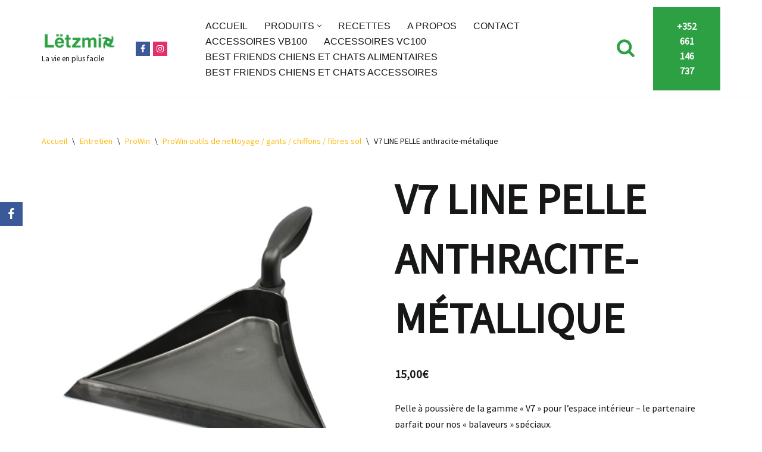

--- FILE ---
content_type: text/html; charset=UTF-8
request_url: https://www.letzmix.lu/product/v7-line-pelle-anthracite-metallique/
body_size: 27963
content:
<!DOCTYPE html>
<html lang="fr-FR">

<head><meta charset="UTF-8"><script>if(navigator.userAgent.match(/MSIE|Internet Explorer/i)||navigator.userAgent.match(/Trident\/7\..*?rv:11/i)){var href=document.location.href;if(!href.match(/[?&]nowprocket/)){if(href.indexOf("?")==-1){if(href.indexOf("#")==-1){document.location.href=href+"?nowprocket=1"}else{document.location.href=href.replace("#","?nowprocket=1#")}}else{if(href.indexOf("#")==-1){document.location.href=href+"&nowprocket=1"}else{document.location.href=href.replace("#","&nowprocket=1#")}}}}</script><script>(()=>{class RocketLazyLoadScripts{constructor(){this.v="1.2.5.1",this.triggerEvents=["keydown","mousedown","mousemove","touchmove","touchstart","touchend","wheel"],this.userEventHandler=this.t.bind(this),this.touchStartHandler=this.i.bind(this),this.touchMoveHandler=this.o.bind(this),this.touchEndHandler=this.h.bind(this),this.clickHandler=this.u.bind(this),this.interceptedClicks=[],this.interceptedClickListeners=[],this.l(this),window.addEventListener("pageshow",(t=>{this.persisted=t.persisted,this.everythingLoaded&&this.m()})),document.addEventListener("DOMContentLoaded",(()=>{this.p()})),this.delayedScripts={normal:[],async:[],defer:[]},this.trash=[],this.allJQueries=[]}k(t){document.hidden?t.t():(this.triggerEvents.forEach((e=>window.addEventListener(e,t.userEventHandler,{passive:!0}))),window.addEventListener("touchstart",t.touchStartHandler,{passive:!0}),window.addEventListener("mousedown",t.touchStartHandler),document.addEventListener("visibilitychange",t.userEventHandler))}_(){this.triggerEvents.forEach((t=>window.removeEventListener(t,this.userEventHandler,{passive:!0}))),document.removeEventListener("visibilitychange",this.userEventHandler)}i(t){"HTML"!==t.target.tagName&&(window.addEventListener("touchend",this.touchEndHandler),window.addEventListener("mouseup",this.touchEndHandler),window.addEventListener("touchmove",this.touchMoveHandler,{passive:!0}),window.addEventListener("mousemove",this.touchMoveHandler),t.target.addEventListener("click",this.clickHandler),this.L(t.target,!0),this.M(t.target,"onclick","rocket-onclick"),this.C())}o(t){window.removeEventListener("touchend",this.touchEndHandler),window.removeEventListener("mouseup",this.touchEndHandler),window.removeEventListener("touchmove",this.touchMoveHandler,{passive:!0}),window.removeEventListener("mousemove",this.touchMoveHandler),t.target.removeEventListener("click",this.clickHandler),this.L(t.target,!1),this.M(t.target,"rocket-onclick","onclick"),this.O()}h(){window.removeEventListener("touchend",this.touchEndHandler),window.removeEventListener("mouseup",this.touchEndHandler),window.removeEventListener("touchmove",this.touchMoveHandler,{passive:!0}),window.removeEventListener("mousemove",this.touchMoveHandler)}u(t){t.target.removeEventListener("click",this.clickHandler),this.L(t.target,!1),this.M(t.target,"rocket-onclick","onclick"),this.interceptedClicks.push(t),t.preventDefault(),t.stopPropagation(),t.stopImmediatePropagation(),this.O()}D(){window.removeEventListener("touchstart",this.touchStartHandler,{passive:!0}),window.removeEventListener("mousedown",this.touchStartHandler),this.interceptedClicks.forEach((t=>{t.target.dispatchEvent(new MouseEvent("click",{view:t.view,bubbles:!0,cancelable:!0}))}))}l(t){EventTarget.prototype.addEventListenerBase=EventTarget.prototype.addEventListener,EventTarget.prototype.addEventListener=function(e,i,o){"click"!==e||t.windowLoaded||i===t.clickHandler||t.interceptedClickListeners.push({target:this,func:i,options:o}),(this||window).addEventListenerBase(e,i,o)}}L(t,e){this.interceptedClickListeners.forEach((i=>{i.target===t&&(e?t.removeEventListener("click",i.func,i.options):t.addEventListener("click",i.func,i.options))})),t.parentNode!==document.documentElement&&this.L(t.parentNode,e)}S(){return new Promise((t=>{this.T?this.O=t:t()}))}C(){this.T=!0}O(){this.T=!1}M(t,e,i){t.hasAttribute&&t.hasAttribute(e)&&(event.target.setAttribute(i,event.target.getAttribute(e)),event.target.removeAttribute(e))}t(){this._(this),"loading"===document.readyState?document.addEventListener("DOMContentLoaded",this.R.bind(this)):this.R()}p(){let t=[];document.querySelectorAll("script[type=rocketlazyloadscript][data-rocket-src]").forEach((e=>{let i=e.getAttribute("data-rocket-src");if(i&&0!==i.indexOf("data:")){0===i.indexOf("//")&&(i=location.protocol+i);try{const o=new URL(i).origin;o!==location.origin&&t.push({src:o,crossOrigin:e.crossOrigin||"module"===e.getAttribute("data-rocket-type")})}catch(t){}}})),t=[...new Map(t.map((t=>[JSON.stringify(t),t]))).values()],this.j(t,"preconnect")}async R(){this.lastBreath=Date.now(),this.P(this),this.F(this),this.q(),this.A(),this.I(),await this.U(this.delayedScripts.normal),await this.U(this.delayedScripts.defer),await this.U(this.delayedScripts.async);try{await this.W(),await this.H(this),await this.J()}catch(t){console.error(t)}window.dispatchEvent(new Event("rocket-allScriptsLoaded")),this.everythingLoaded=!0,this.S().then((()=>{this.D()})),this.N()}A(){document.querySelectorAll("script[type=rocketlazyloadscript]").forEach((t=>{t.hasAttribute("data-rocket-src")?t.hasAttribute("async")&&!1!==t.async?this.delayedScripts.async.push(t):t.hasAttribute("defer")&&!1!==t.defer||"module"===t.getAttribute("data-rocket-type")?this.delayedScripts.defer.push(t):this.delayedScripts.normal.push(t):this.delayedScripts.normal.push(t)}))}async B(t){if(await this.G(),!0!==t.noModule||!("noModule"in HTMLScriptElement.prototype))return new Promise((e=>{let i;function o(){(i||t).setAttribute("data-rocket-status","executed"),e()}try{if(navigator.userAgent.indexOf("Firefox/")>0||""===navigator.vendor)i=document.createElement("script"),[...t.attributes].forEach((t=>{let e=t.nodeName;"type"!==e&&("data-rocket-type"===e&&(e="type"),"data-rocket-src"===e&&(e="src"),i.setAttribute(e,t.nodeValue))})),t.text&&(i.text=t.text),i.hasAttribute("src")?(i.addEventListener("load",o),i.addEventListener("error",(function(){i.setAttribute("data-rocket-status","failed"),e()})),setTimeout((()=>{i.isConnected||e()}),1)):(i.text=t.text,o()),t.parentNode.replaceChild(i,t);else{const i=t.getAttribute("data-rocket-type"),n=t.getAttribute("data-rocket-src");i?(t.type=i,t.removeAttribute("data-rocket-type")):t.removeAttribute("type"),t.addEventListener("load",o),t.addEventListener("error",(function(){t.setAttribute("data-rocket-status","failed"),e()})),n?(t.removeAttribute("data-rocket-src"),t.src=n):t.src="data:text/javascript;base64,"+window.btoa(unescape(encodeURIComponent(t.text)))}}catch(i){t.setAttribute("data-rocket-status","failed"),e()}}));t.setAttribute("data-rocket-status","skipped")}async U(t){const e=t.shift();return e&&e.isConnected?(await this.B(e),this.U(t)):Promise.resolve()}I(){this.j([...this.delayedScripts.normal,...this.delayedScripts.defer,...this.delayedScripts.async],"preload")}j(t,e){var i=document.createDocumentFragment();t.forEach((t=>{const o=t.getAttribute&&t.getAttribute("data-rocket-src")||t.src;if(o){const n=document.createElement("link");n.href=o,n.rel=e,"preconnect"!==e&&(n.as="script"),t.getAttribute&&"module"===t.getAttribute("data-rocket-type")&&(n.crossOrigin=!0),t.crossOrigin&&(n.crossOrigin=t.crossOrigin),t.integrity&&(n.integrity=t.integrity),i.appendChild(n),this.trash.push(n)}})),document.head.appendChild(i)}P(t){let e={};function i(i,o){return e[o].eventsToRewrite.indexOf(i)>=0&&!t.everythingLoaded?"rocket-"+i:i}function o(t,o){!function(t){e[t]||(e[t]={originalFunctions:{add:t.addEventListener,remove:t.removeEventListener},eventsToRewrite:[]},t.addEventListener=function(){arguments[0]=i(arguments[0],t),e[t].originalFunctions.add.apply(t,arguments)},t.removeEventListener=function(){arguments[0]=i(arguments[0],t),e[t].originalFunctions.remove.apply(t,arguments)})}(t),e[t].eventsToRewrite.push(o)}function n(e,i){let o=e[i];e[i]=null,Object.defineProperty(e,i,{get:()=>o||function(){},set(n){t.everythingLoaded?o=n:e["rocket"+i]=o=n}})}o(document,"DOMContentLoaded"),o(window,"DOMContentLoaded"),o(window,"load"),o(window,"pageshow"),o(document,"readystatechange"),n(document,"onreadystatechange"),n(window,"onload"),n(window,"onpageshow")}F(t){let e;function i(e){return t.everythingLoaded?e:e.split(" ").map((t=>"load"===t||0===t.indexOf("load.")?"rocket-jquery-load":t)).join(" ")}function o(o){if(o&&o.fn&&!t.allJQueries.includes(o)){o.fn.ready=o.fn.init.prototype.ready=function(e){return t.domReadyFired?e.bind(document)(o):document.addEventListener("rocket-DOMContentLoaded",(()=>e.bind(document)(o))),o([])};const e=o.fn.on;o.fn.on=o.fn.init.prototype.on=function(){return this[0]===window&&("string"==typeof arguments[0]||arguments[0]instanceof String?arguments[0]=i(arguments[0]):"object"==typeof arguments[0]&&Object.keys(arguments[0]).forEach((t=>{const e=arguments[0][t];delete arguments[0][t],arguments[0][i(t)]=e}))),e.apply(this,arguments),this},t.allJQueries.push(o)}e=o}o(window.jQuery),Object.defineProperty(window,"jQuery",{get:()=>e,set(t){o(t)}})}async H(t){const e=document.querySelector("script[data-webpack]");e&&(await async function(){return new Promise((t=>{e.addEventListener("load",t),e.addEventListener("error",t)}))}(),await t.K(),await t.H(t))}async W(){this.domReadyFired=!0,await this.G(),document.dispatchEvent(new Event("rocket-readystatechange")),await this.G(),document.rocketonreadystatechange&&document.rocketonreadystatechange(),await this.G(),document.dispatchEvent(new Event("rocket-DOMContentLoaded")),await this.G(),window.dispatchEvent(new Event("rocket-DOMContentLoaded"))}async J(){await this.G(),document.dispatchEvent(new Event("rocket-readystatechange")),await this.G(),document.rocketonreadystatechange&&document.rocketonreadystatechange(),await this.G(),window.dispatchEvent(new Event("rocket-load")),await this.G(),window.rocketonload&&window.rocketonload(),await this.G(),this.allJQueries.forEach((t=>t(window).trigger("rocket-jquery-load"))),await this.G();const t=new Event("rocket-pageshow");t.persisted=this.persisted,window.dispatchEvent(t),await this.G(),window.rocketonpageshow&&window.rocketonpageshow({persisted:this.persisted}),this.windowLoaded=!0}m(){document.onreadystatechange&&document.onreadystatechange(),window.onload&&window.onload(),window.onpageshow&&window.onpageshow({persisted:this.persisted})}q(){const t=new Map;document.write=document.writeln=function(e){const i=document.currentScript;i||console.error("WPRocket unable to document.write this: "+e);const o=document.createRange(),n=i.parentElement;let s=t.get(i);void 0===s&&(s=i.nextSibling,t.set(i,s));const c=document.createDocumentFragment();o.setStart(c,0),c.appendChild(o.createContextualFragment(e)),n.insertBefore(c,s)}}async G(){Date.now()-this.lastBreath>45&&(await this.K(),this.lastBreath=Date.now())}async K(){return document.hidden?new Promise((t=>setTimeout(t))):new Promise((t=>requestAnimationFrame(t)))}N(){this.trash.forEach((t=>t.remove()))}static run(){const t=new RocketLazyLoadScripts;t.k(t)}}RocketLazyLoadScripts.run()})();</script>
	
	
	<meta name="viewport" content="width=device-width, initial-scale=1, minimum-scale=1">
	<link rel="profile" href="http://gmpg.org/xfn/11">
		<meta name='robots' content='index, follow, max-image-preview:large, max-snippet:-1, max-video-preview:-1' />

	<!-- This site is optimized with the Yoast SEO plugin v24.5 - https://yoast.com/wordpress/plugins/seo/ -->
	<title>V7 LINE PELLE anthracite-métallique - Letzmix</title>
	<link rel="canonical" href="https://www.letzmix.lu/product/v7-line-pelle-anthracite-metallique/" />
	<meta property="og:locale" content="fr_FR" />
	<meta property="og:type" content="article" />
	<meta property="og:title" content="V7 LINE PELLE anthracite-métallique - Letzmix" />
	<meta property="og:description" content="Pelle à poussière de la gamme « V7 » pour l&#039;espace intérieur - le partenaire parfait pour nos « balayeurs » spéciaux." />
	<meta property="og:url" content="https://www.letzmix.lu/product/v7-line-pelle-anthracite-metallique/" />
	<meta property="og:site_name" content="Letzmix" />
	<meta property="article:publisher" content="https://www.facebook.com/ConseillerThermomixTM6/" />
	<meta property="article:modified_time" content="2025-02-22T16:25:17+00:00" />
	<meta property="og:image" content="https://www.letzmix.lu/wp-content/uploads/2021/12/1033_0.jpg" />
	<meta property="og:image:width" content="450" />
	<meta property="og:image:height" content="450" />
	<meta property="og:image:type" content="image/jpeg" />
	<meta name="twitter:card" content="summary_large_image" />
	<meta name="twitter:label1" content="Durée de lecture estimée" />
	<meta name="twitter:data1" content="1 minute" />
	<script type="application/ld+json" class="yoast-schema-graph">{"@context":"https://schema.org","@graph":[{"@type":"WebPage","@id":"https://www.letzmix.lu/product/v7-line-pelle-anthracite-metallique/","url":"https://www.letzmix.lu/product/v7-line-pelle-anthracite-metallique/","name":"V7 LINE PELLE anthracite-métallique - Letzmix","isPartOf":{"@id":"https://www.letzmix.lu/#website"},"primaryImageOfPage":{"@id":"https://www.letzmix.lu/product/v7-line-pelle-anthracite-metallique/#primaryimage"},"image":{"@id":"https://www.letzmix.lu/product/v7-line-pelle-anthracite-metallique/#primaryimage"},"thumbnailUrl":"https://www.letzmix.lu/wp-content/uploads/2021/12/1033_0.jpg","datePublished":"2021-12-29T07:09:54+00:00","dateModified":"2025-02-22T16:25:17+00:00","breadcrumb":{"@id":"https://www.letzmix.lu/product/v7-line-pelle-anthracite-metallique/#breadcrumb"},"inLanguage":"fr-FR","potentialAction":[{"@type":"ReadAction","target":["https://www.letzmix.lu/product/v7-line-pelle-anthracite-metallique/"]}]},{"@type":"ImageObject","inLanguage":"fr-FR","@id":"https://www.letzmix.lu/product/v7-line-pelle-anthracite-metallique/#primaryimage","url":"https://www.letzmix.lu/wp-content/uploads/2021/12/1033_0.jpg","contentUrl":"https://www.letzmix.lu/wp-content/uploads/2021/12/1033_0.jpg","width":450,"height":450},{"@type":"BreadcrumbList","@id":"https://www.letzmix.lu/product/v7-line-pelle-anthracite-metallique/#breadcrumb","itemListElement":[{"@type":"ListItem","position":1,"name":"Home","item":"https://www.letzmix.lu/"},{"@type":"ListItem","position":2,"name":"Shop","item":"https://www.letzmix.lu/shop/"},{"@type":"ListItem","position":3,"name":"V7 LINE PELLE anthracite-métallique"}]},{"@type":"WebSite","@id":"https://www.letzmix.lu/#website","url":"https://www.letzmix.lu/","name":"Letzmix","description":"La vie en plus facile","publisher":{"@id":"https://www.letzmix.lu/#organization"},"potentialAction":[{"@type":"SearchAction","target":{"@type":"EntryPoint","urlTemplate":"https://www.letzmix.lu/?s={search_term_string}"},"query-input":{"@type":"PropertyValueSpecification","valueRequired":true,"valueName":"search_term_string"}}],"inLanguage":"fr-FR"},{"@type":"Organization","@id":"https://www.letzmix.lu/#organization","name":"Letzmix","url":"https://www.letzmix.lu/","logo":{"@type":"ImageObject","inLanguage":"fr-FR","@id":"https://www.letzmix.lu/#/schema/logo/image/","url":"https://www.letzmix.lu/wp-content/uploads/2021/09/logo_letzmix-01.png","contentUrl":"https://www.letzmix.lu/wp-content/uploads/2021/09/logo_letzmix-01.png","width":1077,"height":269,"caption":"Letzmix"},"image":{"@id":"https://www.letzmix.lu/#/schema/logo/image/"},"sameAs":["https://www.facebook.com/ConseillerThermomixTM6/","https://www.instagram.com/thermomix_by_cedric/"]}]}</script>
	<!-- / Yoast SEO plugin. -->


<link rel='dns-prefetch' href='//js.hs-scripts.com' />
<link rel='dns-prefetch' href='//fonts.googleapis.com' />

<link rel="alternate" type="application/rss+xml" title="Letzmix &raquo; Flux" href="https://www.letzmix.lu/feed/" />
<link rel="alternate" type="application/rss+xml" title="Letzmix &raquo; Flux des commentaires" href="https://www.letzmix.lu/comments/feed/" />
<style id='wp-img-auto-sizes-contain-inline-css'>
img:is([sizes=auto i],[sizes^="auto," i]){contain-intrinsic-size:3000px 1500px}
/*# sourceURL=wp-img-auto-sizes-contain-inline-css */
</style>
<link rel='stylesheet' id='wp-block-library-css' href='https://www.letzmix.lu/wp-includes/css/dist/block-library/style.min.css?ver=6.9' media='all' />
<link data-minify="1" rel='stylesheet' id='wc-blocks-style-css' href='https://www.letzmix.lu/wp-content/cache/min/1/wp-content/plugins/woocommerce/assets/client/blocks/wc-blocks.css?ver=1740057986' media='all' />
<style id='global-styles-inline-css'>
:root{--wp--preset--aspect-ratio--square: 1;--wp--preset--aspect-ratio--4-3: 4/3;--wp--preset--aspect-ratio--3-4: 3/4;--wp--preset--aspect-ratio--3-2: 3/2;--wp--preset--aspect-ratio--2-3: 2/3;--wp--preset--aspect-ratio--16-9: 16/9;--wp--preset--aspect-ratio--9-16: 9/16;--wp--preset--color--black: #000000;--wp--preset--color--cyan-bluish-gray: #abb8c3;--wp--preset--color--white: #ffffff;--wp--preset--color--pale-pink: #f78da7;--wp--preset--color--vivid-red: #cf2e2e;--wp--preset--color--luminous-vivid-orange: #ff6900;--wp--preset--color--luminous-vivid-amber: #fcb900;--wp--preset--color--light-green-cyan: #7bdcb5;--wp--preset--color--vivid-green-cyan: #00d084;--wp--preset--color--pale-cyan-blue: #8ed1fc;--wp--preset--color--vivid-cyan-blue: #0693e3;--wp--preset--color--vivid-purple: #9b51e0;--wp--preset--color--neve-link-color: var(--nv-primary-accent);--wp--preset--color--neve-link-hover-color: var(--nv-secondary-accent);--wp--preset--color--nv-site-bg: var(--nv-site-bg);--wp--preset--color--nv-light-bg: var(--nv-light-bg);--wp--preset--color--nv-dark-bg: var(--nv-dark-bg);--wp--preset--color--neve-text-color: var(--nv-text-color);--wp--preset--color--nv-text-dark-bg: var(--nv-text-dark-bg);--wp--preset--color--nv-c-1: var(--nv-c-1);--wp--preset--color--nv-c-2: var(--nv-c-2);--wp--preset--gradient--vivid-cyan-blue-to-vivid-purple: linear-gradient(135deg,rgb(6,147,227) 0%,rgb(155,81,224) 100%);--wp--preset--gradient--light-green-cyan-to-vivid-green-cyan: linear-gradient(135deg,rgb(122,220,180) 0%,rgb(0,208,130) 100%);--wp--preset--gradient--luminous-vivid-amber-to-luminous-vivid-orange: linear-gradient(135deg,rgb(252,185,0) 0%,rgb(255,105,0) 100%);--wp--preset--gradient--luminous-vivid-orange-to-vivid-red: linear-gradient(135deg,rgb(255,105,0) 0%,rgb(207,46,46) 100%);--wp--preset--gradient--very-light-gray-to-cyan-bluish-gray: linear-gradient(135deg,rgb(238,238,238) 0%,rgb(169,184,195) 100%);--wp--preset--gradient--cool-to-warm-spectrum: linear-gradient(135deg,rgb(74,234,220) 0%,rgb(151,120,209) 20%,rgb(207,42,186) 40%,rgb(238,44,130) 60%,rgb(251,105,98) 80%,rgb(254,248,76) 100%);--wp--preset--gradient--blush-light-purple: linear-gradient(135deg,rgb(255,206,236) 0%,rgb(152,150,240) 100%);--wp--preset--gradient--blush-bordeaux: linear-gradient(135deg,rgb(254,205,165) 0%,rgb(254,45,45) 50%,rgb(107,0,62) 100%);--wp--preset--gradient--luminous-dusk: linear-gradient(135deg,rgb(255,203,112) 0%,rgb(199,81,192) 50%,rgb(65,88,208) 100%);--wp--preset--gradient--pale-ocean: linear-gradient(135deg,rgb(255,245,203) 0%,rgb(182,227,212) 50%,rgb(51,167,181) 100%);--wp--preset--gradient--electric-grass: linear-gradient(135deg,rgb(202,248,128) 0%,rgb(113,206,126) 100%);--wp--preset--gradient--midnight: linear-gradient(135deg,rgb(2,3,129) 0%,rgb(40,116,252) 100%);--wp--preset--font-size--small: 13px;--wp--preset--font-size--medium: 20px;--wp--preset--font-size--large: 36px;--wp--preset--font-size--x-large: 42px;--wp--preset--font-family--inter: "Inter", sans-serif;--wp--preset--font-family--cardo: Cardo;--wp--preset--spacing--20: 0.44rem;--wp--preset--spacing--30: 0.67rem;--wp--preset--spacing--40: 1rem;--wp--preset--spacing--50: 1.5rem;--wp--preset--spacing--60: 2.25rem;--wp--preset--spacing--70: 3.38rem;--wp--preset--spacing--80: 5.06rem;--wp--preset--shadow--natural: 6px 6px 9px rgba(0, 0, 0, 0.2);--wp--preset--shadow--deep: 12px 12px 50px rgba(0, 0, 0, 0.4);--wp--preset--shadow--sharp: 6px 6px 0px rgba(0, 0, 0, 0.2);--wp--preset--shadow--outlined: 6px 6px 0px -3px rgb(255, 255, 255), 6px 6px rgb(0, 0, 0);--wp--preset--shadow--crisp: 6px 6px 0px rgb(0, 0, 0);}:where(.is-layout-flex){gap: 0.5em;}:where(.is-layout-grid){gap: 0.5em;}body .is-layout-flex{display: flex;}.is-layout-flex{flex-wrap: wrap;align-items: center;}.is-layout-flex > :is(*, div){margin: 0;}body .is-layout-grid{display: grid;}.is-layout-grid > :is(*, div){margin: 0;}:where(.wp-block-columns.is-layout-flex){gap: 2em;}:where(.wp-block-columns.is-layout-grid){gap: 2em;}:where(.wp-block-post-template.is-layout-flex){gap: 1.25em;}:where(.wp-block-post-template.is-layout-grid){gap: 1.25em;}.has-black-color{color: var(--wp--preset--color--black) !important;}.has-cyan-bluish-gray-color{color: var(--wp--preset--color--cyan-bluish-gray) !important;}.has-white-color{color: var(--wp--preset--color--white) !important;}.has-pale-pink-color{color: var(--wp--preset--color--pale-pink) !important;}.has-vivid-red-color{color: var(--wp--preset--color--vivid-red) !important;}.has-luminous-vivid-orange-color{color: var(--wp--preset--color--luminous-vivid-orange) !important;}.has-luminous-vivid-amber-color{color: var(--wp--preset--color--luminous-vivid-amber) !important;}.has-light-green-cyan-color{color: var(--wp--preset--color--light-green-cyan) !important;}.has-vivid-green-cyan-color{color: var(--wp--preset--color--vivid-green-cyan) !important;}.has-pale-cyan-blue-color{color: var(--wp--preset--color--pale-cyan-blue) !important;}.has-vivid-cyan-blue-color{color: var(--wp--preset--color--vivid-cyan-blue) !important;}.has-vivid-purple-color{color: var(--wp--preset--color--vivid-purple) !important;}.has-neve-link-color-color{color: var(--wp--preset--color--neve-link-color) !important;}.has-neve-link-hover-color-color{color: var(--wp--preset--color--neve-link-hover-color) !important;}.has-nv-site-bg-color{color: var(--wp--preset--color--nv-site-bg) !important;}.has-nv-light-bg-color{color: var(--wp--preset--color--nv-light-bg) !important;}.has-nv-dark-bg-color{color: var(--wp--preset--color--nv-dark-bg) !important;}.has-neve-text-color-color{color: var(--wp--preset--color--neve-text-color) !important;}.has-nv-text-dark-bg-color{color: var(--wp--preset--color--nv-text-dark-bg) !important;}.has-nv-c-1-color{color: var(--wp--preset--color--nv-c-1) !important;}.has-nv-c-2-color{color: var(--wp--preset--color--nv-c-2) !important;}.has-black-background-color{background-color: var(--wp--preset--color--black) !important;}.has-cyan-bluish-gray-background-color{background-color: var(--wp--preset--color--cyan-bluish-gray) !important;}.has-white-background-color{background-color: var(--wp--preset--color--white) !important;}.has-pale-pink-background-color{background-color: var(--wp--preset--color--pale-pink) !important;}.has-vivid-red-background-color{background-color: var(--wp--preset--color--vivid-red) !important;}.has-luminous-vivid-orange-background-color{background-color: var(--wp--preset--color--luminous-vivid-orange) !important;}.has-luminous-vivid-amber-background-color{background-color: var(--wp--preset--color--luminous-vivid-amber) !important;}.has-light-green-cyan-background-color{background-color: var(--wp--preset--color--light-green-cyan) !important;}.has-vivid-green-cyan-background-color{background-color: var(--wp--preset--color--vivid-green-cyan) !important;}.has-pale-cyan-blue-background-color{background-color: var(--wp--preset--color--pale-cyan-blue) !important;}.has-vivid-cyan-blue-background-color{background-color: var(--wp--preset--color--vivid-cyan-blue) !important;}.has-vivid-purple-background-color{background-color: var(--wp--preset--color--vivid-purple) !important;}.has-neve-link-color-background-color{background-color: var(--wp--preset--color--neve-link-color) !important;}.has-neve-link-hover-color-background-color{background-color: var(--wp--preset--color--neve-link-hover-color) !important;}.has-nv-site-bg-background-color{background-color: var(--wp--preset--color--nv-site-bg) !important;}.has-nv-light-bg-background-color{background-color: var(--wp--preset--color--nv-light-bg) !important;}.has-nv-dark-bg-background-color{background-color: var(--wp--preset--color--nv-dark-bg) !important;}.has-neve-text-color-background-color{background-color: var(--wp--preset--color--neve-text-color) !important;}.has-nv-text-dark-bg-background-color{background-color: var(--wp--preset--color--nv-text-dark-bg) !important;}.has-nv-c-1-background-color{background-color: var(--wp--preset--color--nv-c-1) !important;}.has-nv-c-2-background-color{background-color: var(--wp--preset--color--nv-c-2) !important;}.has-black-border-color{border-color: var(--wp--preset--color--black) !important;}.has-cyan-bluish-gray-border-color{border-color: var(--wp--preset--color--cyan-bluish-gray) !important;}.has-white-border-color{border-color: var(--wp--preset--color--white) !important;}.has-pale-pink-border-color{border-color: var(--wp--preset--color--pale-pink) !important;}.has-vivid-red-border-color{border-color: var(--wp--preset--color--vivid-red) !important;}.has-luminous-vivid-orange-border-color{border-color: var(--wp--preset--color--luminous-vivid-orange) !important;}.has-luminous-vivid-amber-border-color{border-color: var(--wp--preset--color--luminous-vivid-amber) !important;}.has-light-green-cyan-border-color{border-color: var(--wp--preset--color--light-green-cyan) !important;}.has-vivid-green-cyan-border-color{border-color: var(--wp--preset--color--vivid-green-cyan) !important;}.has-pale-cyan-blue-border-color{border-color: var(--wp--preset--color--pale-cyan-blue) !important;}.has-vivid-cyan-blue-border-color{border-color: var(--wp--preset--color--vivid-cyan-blue) !important;}.has-vivid-purple-border-color{border-color: var(--wp--preset--color--vivid-purple) !important;}.has-neve-link-color-border-color{border-color: var(--wp--preset--color--neve-link-color) !important;}.has-neve-link-hover-color-border-color{border-color: var(--wp--preset--color--neve-link-hover-color) !important;}.has-nv-site-bg-border-color{border-color: var(--wp--preset--color--nv-site-bg) !important;}.has-nv-light-bg-border-color{border-color: var(--wp--preset--color--nv-light-bg) !important;}.has-nv-dark-bg-border-color{border-color: var(--wp--preset--color--nv-dark-bg) !important;}.has-neve-text-color-border-color{border-color: var(--wp--preset--color--neve-text-color) !important;}.has-nv-text-dark-bg-border-color{border-color: var(--wp--preset--color--nv-text-dark-bg) !important;}.has-nv-c-1-border-color{border-color: var(--wp--preset--color--nv-c-1) !important;}.has-nv-c-2-border-color{border-color: var(--wp--preset--color--nv-c-2) !important;}.has-vivid-cyan-blue-to-vivid-purple-gradient-background{background: var(--wp--preset--gradient--vivid-cyan-blue-to-vivid-purple) !important;}.has-light-green-cyan-to-vivid-green-cyan-gradient-background{background: var(--wp--preset--gradient--light-green-cyan-to-vivid-green-cyan) !important;}.has-luminous-vivid-amber-to-luminous-vivid-orange-gradient-background{background: var(--wp--preset--gradient--luminous-vivid-amber-to-luminous-vivid-orange) !important;}.has-luminous-vivid-orange-to-vivid-red-gradient-background{background: var(--wp--preset--gradient--luminous-vivid-orange-to-vivid-red) !important;}.has-very-light-gray-to-cyan-bluish-gray-gradient-background{background: var(--wp--preset--gradient--very-light-gray-to-cyan-bluish-gray) !important;}.has-cool-to-warm-spectrum-gradient-background{background: var(--wp--preset--gradient--cool-to-warm-spectrum) !important;}.has-blush-light-purple-gradient-background{background: var(--wp--preset--gradient--blush-light-purple) !important;}.has-blush-bordeaux-gradient-background{background: var(--wp--preset--gradient--blush-bordeaux) !important;}.has-luminous-dusk-gradient-background{background: var(--wp--preset--gradient--luminous-dusk) !important;}.has-pale-ocean-gradient-background{background: var(--wp--preset--gradient--pale-ocean) !important;}.has-electric-grass-gradient-background{background: var(--wp--preset--gradient--electric-grass) !important;}.has-midnight-gradient-background{background: var(--wp--preset--gradient--midnight) !important;}.has-small-font-size{font-size: var(--wp--preset--font-size--small) !important;}.has-medium-font-size{font-size: var(--wp--preset--font-size--medium) !important;}.has-large-font-size{font-size: var(--wp--preset--font-size--large) !important;}.has-x-large-font-size{font-size: var(--wp--preset--font-size--x-large) !important;}.has-inter-font-family{font-family: var(--wp--preset--font-family--inter) !important;}.has-cardo-font-family{font-family: var(--wp--preset--font-family--cardo) !important;}
/*# sourceURL=global-styles-inline-css */
</style>

<style id='classic-theme-styles-inline-css'>
/*! This file is auto-generated */
.wp-block-button__link{color:#fff;background-color:#32373c;border-radius:9999px;box-shadow:none;text-decoration:none;padding:calc(.667em + 2px) calc(1.333em + 2px);font-size:1.125em}.wp-block-file__button{background:#32373c;color:#fff;text-decoration:none}
/*# sourceURL=/wp-includes/css/classic-themes.min.css */
</style>
<link data-minify="1" rel='stylesheet' id='obfx-module-pub-css-module-de-partage-social-0-css' href='https://www.letzmix.lu/wp-content/cache/min/1/wp-content/plugins/themeisle-companion/obfx_modules/social-sharing/css/public.css?ver=1740058041' media='all' />
<link data-minify="1" rel='stylesheet' id='obfx-module-pub-css-module-de-partage-social-1-css' href='https://www.letzmix.lu/wp-content/cache/min/1/wp-content/plugins/themeisle-companion/obfx_modules/social-sharing/css/vendor/socicon/socicon.css?ver=1740058041' media='all' />
<link data-minify="1" rel='stylesheet' id='wqoecf-front-style.css-css' href='https://www.letzmix.lu/wp-content/cache/min/1/wp-content/plugins/woo-quote-or-enquiry-contact-form-7/assets/css/wqoecf-front-style.css?ver=1740057986' media='all' />
<link rel='stylesheet' id='photoswipe-css' href='https://www.letzmix.lu/wp-content/plugins/woocommerce/assets/css/photoswipe/photoswipe.min.css?ver=9.6.3' media='all' />
<link rel='stylesheet' id='photoswipe-default-skin-css' href='https://www.letzmix.lu/wp-content/plugins/woocommerce/assets/css/photoswipe/default-skin/default-skin.min.css?ver=9.6.3' media='all' />
<link data-minify="1" rel='stylesheet' id='woocommerce-layout-css' href='https://www.letzmix.lu/wp-content/cache/min/1/wp-content/plugins/woocommerce/assets/css/woocommerce-layout.css?ver=1740057986' media='all' />
<link data-minify="1" rel='stylesheet' id='woocommerce-smallscreen-css' href='https://www.letzmix.lu/wp-content/cache/min/1/wp-content/plugins/woocommerce/assets/css/woocommerce-smallscreen.css?ver=1740057986' media='only screen and (max-width: 768px)' />
<link data-minify="1" rel='stylesheet' id='woocommerce-general-css' href='https://www.letzmix.lu/wp-content/cache/min/1/wp-content/plugins/woocommerce/assets/css/woocommerce.css?ver=1740057986' media='all' />
<style id='woocommerce-inline-inline-css'>
.woocommerce form .form-row .required { visibility: visible; }
/*# sourceURL=woocommerce-inline-inline-css */
</style>
<link data-minify="1" rel='stylesheet' id='brands-styles-css' href='https://www.letzmix.lu/wp-content/cache/min/1/wp-content/plugins/woocommerce/assets/css/brands.css?ver=1740057986' media='all' />
<link rel='stylesheet' id='neve-woocommerce-css' href='https://www.letzmix.lu/wp-content/themes/neve/assets/css/woocommerce.min.css?ver=4.0.1' media='all' />
<link rel='stylesheet' id='neve-style-css' href='https://www.letzmix.lu/wp-content/themes/neve/style-main-new.min.css?ver=4.0.1' media='all' />
<style id='neve-style-inline-css'>
.nv-meta-list li.meta:not(:last-child):after { content:"/" }.nv-meta-list .no-mobile{
			display:none;
		}.nv-meta-list li.last::after{
			content: ""!important;
		}@media (min-width: 769px) {
			.nv-meta-list .no-mobile {
				display: inline-block;
			}
			.nv-meta-list li.last:not(:last-child)::after {
		 		content: "/" !important;
			}
		}
.nav-ul li .caret svg, .nav-ul li .caret img{width:var(--smiconsize, 0.5em);height:var(--smiconsize, 0.5em);}.nav-ul .sub-menu li {border-style: var(--itembstyle);}
 :root{ --container: 748px;--postwidth:100%; --primarybtnbg: var(--nv-primary-accent); --secondarybtnbg: var(--nv-secondary-accent); --primarybtnhoverbg: var(--nv-secondary-accent); --secondarybtnhoverbg: var(--nv-primary-accent); --primarybtncolor: #ffffff; --secondarybtncolor: #ffffff; --primarybtnhovercolor: #ffffff; --secondarybtnhovercolor: #ffffff;--primarybtnborderradius:0;--secondarybtnborderradius:0;--secondarybtnborderwidth:0;--btnpadding:20px 40px;--primarybtnpadding:20px 40px;--secondarybtnpadding:20px 40px; --bodyfontfamily: "Source Sans Pro"; --bodyfontsize: 15px; --bodylineheight: 1.6em; --bodyletterspacing: 0px; --bodyfontweight: 400; --bodytexttransform: none; --headingsfontfamily: "Source Sans Pro"; --h1fontsize: 46px; --h1fontweight: 900; --h1lineheight: 1.4em; --h1letterspacing: 0.2px; --h1texttransform: uppercase; --h2fontsize: 36px; --h2fontweight: 900; --h2lineheight: 1.4em; --h2letterspacing: 0.2px; --h2texttransform: uppercase; --h3fontsize: 25px; --h3fontweight: 900; --h3lineheight: 1.4em; --h3letterspacing: 0.2px; --h3texttransform: uppercase; --h4fontsize: 20px; --h4fontweight: 600; --h4lineheight: 1.4em; --h4letterspacing: 0.2px; --h4texttransform: uppercase; --h5fontsize: 18px; --h5fontweight: 600; --h5lineheight: 1.4em; --h5letterspacing: 0.2px; --h5texttransform: uppercase; --h6fontsize: 14px; --h6fontweight: 600; --h6lineheight: 1.4em; --h6letterspacing: 0.2px; --h6texttransform: uppercase;--formfieldborderwidth:2px;--formfieldborderradius:3px; --formfieldbgcolor: var(--nv-site-bg); --formfieldbordercolor: #dddddd; --formfieldcolor: var(--nv-text-color);--formfieldpadding:10px 12px; --shopcoltemplate: 1; --sameimageheight: 316px; } .nv-index-posts{ --borderradius:0px; } .has-neve-button-color-color{ color: var(--nv-primary-accent)!important; } .has-neve-button-color-background-color{ background-color: var(--nv-primary-accent)!important; } .single-post-container .alignfull > [class*="__inner-container"], .single-post-container .alignwide > [class*="__inner-container"]{ max-width:718px } .single-product .alignfull > [class*="__inner-container"], .single-product .alignwide > [class*="__inner-container"]{ max-width:718px } .nv-meta-list{ --avatarsize: 20px; } .single .nv-meta-list{ --avatarsize: 20px; } .nv-is-boxed.nv-comments-wrap{ --padding:20px; } .nv-is-boxed.comment-respond{ --padding:20px; } .single:not(.single-product), .page{ --c-vspace:0 0 0 0;; } .global-styled{ --bgcolor: var(--nv-site-bg); } .header-top{ --rowbcolor: var(--nv-light-bg); --color: var(--nv-text-color); --bgcolor: #f0f0f0; } .header-main{ --rowbcolor: var(--nv-light-bg); --color: var(--nv-text-color); --bgcolor: var(--nv-site-bg); } .header-bottom{ --rowbcolor: var(--nv-light-bg); --color: var(--nv-text-color); --bgcolor: #ffffff; } .header-menu-sidebar-bg{ --justify: flex-start; --textalign: left;--flexg: 1;--wrapdropdownwidth: auto; --color: var(--nv-text-color); --bgcolor: var(--nv-site-bg); } .header-menu-sidebar{ width: 360px; } .builder-item--logo{ --maxwidth: 101px; --color: var(--nv-text-color); --fs: 24px;--padding:10px 0;--margin:0; --textalign: left;--justify: flex-start; } .builder-item--nav-icon,.header-menu-sidebar .close-sidebar-panel .navbar-toggle{ --borderradius:0; } .builder-item--nav-icon{ --label-margin:0 5px 0 0;;--padding:10px 15px;--margin:0; } .builder-item--primary-menu{ --color: var(--nv-text-color); --hovercolor: var(--nv-primary-accent); --hovertextcolor: var(--nv-text-color); --activecolor: var(--nv-primary-accent); --spacing: 20px; --height: 25px; --smiconsize: 7px;--padding:0;--margin:0; --fontfamily: Arial,Helvetica,sans-serif; --fontsize: 1em; --lineheight: 1.6em; --letterspacing: 0px; --fontweight: 500; --texttransform: uppercase; --iconsize: 1em; } .builder-item--primary-menu .sub-menu{ --bstyle: none; --itembstyle: none; } .hfg-is-group.has-primary-menu .inherit-ff{ --inheritedff: Arial, Helvetica, sans-serif; --inheritedfw: 500; } .builder-item--custom_html{ --padding:0;--margin:0; --fontsize: 1em; --lineheight: 1.6; --letterspacing: 0px; --fontweight: 500; --texttransform: none; --iconsize: 1em; --textalign: left;--justify: flex-start; } .builder-item--header_search_responsive{ --iconsize: 32px; --color: var(--nv-primary-accent); --formfieldfontsize: 14px;--formfieldborderwidth:2px;--formfieldborderradius:2px; --formfieldbgcolor: var(--nv-primary-accent); --formfieldbordercolor: var(--nv-site-bg); --formfieldcolor: var(--nv-site-bg); --height: 40px;--padding:0 10px;--margin:20px 0 0 0;; } .builder-item--social_icons{ --spacing: 5px; --borderradius: 0px;--iconpadding:3px; --icon-size: 14px;--padding:0;--margin:0; } .footer-top-inner .row{ grid-template-columns:1fr 1fr 1fr; --valign: flex-start; } .footer-top{ --rowbcolor: var(--nv-light-bg); --color: var(--nv-text-color); --bgcolor: #ffffff; } .footer-main-inner .row{ grid-template-columns:1fr 1fr 1fr; --valign: flex-start; } .footer-main{ --rowbcolor: var(--nv-light-bg); --color: var(--nv-text-color); --bgcolor: var(--nv-site-bg); } .footer-bottom-inner .row{ grid-template-columns:1fr 1fr 1fr; --valign: flex-start; } .footer-bottom{ --rowbcolor: var(--nv-light-bg); --color: var(--nv-text-dark-bg); --bgcolor: var(--nv-dark-bg); } .page_header-top{ --rowbcolor: var(--nv-light-bg); --color: var(--nv-text-color); --bgcolor: #ffffff; } .page_header-bottom{ --rowbcolor: var(--nv-light-bg); --color: var(--nv-text-color); --bgcolor: #ffffff; } .scroll-to-top{ --color: var(--nv-text-dark-bg);--padding:8px 10px; --borderradius: 0px; --bgcolor: var(--nv-primary-accent); --hovercolor: var(--nv-text-dark-bg); --hoverbgcolor: var(--nv-secondary-accent);--size:16px; } .woocommerce span.onsale{ background-color: #e86b35; } @media(min-width: 576px){ :root{ --container: 992px;--postwidth:33.333333333333%;--btnpadding:20px 40px;--primarybtnpadding:20px 40px;--secondarybtnpadding:20px 40px; --bodyfontsize: 16px; --bodylineheight: 1.6em; --bodyletterspacing: 0px; --h1fontsize: 66px; --h1lineheight: 1.4em; --h1letterspacing: 0.2px; --h2fontsize: 44px; --h2lineheight: 1.4em; --h2letterspacing: 0.2px; --h3fontsize: 25px; --h3lineheight: 1.4em; --h3letterspacing: 0.2px; --h4fontsize: 20px; --h4lineheight: 1.4em; --h4letterspacing: 0.2px; --h5fontsize: 18px; --h5lineheight: 1.4em; --h5letterspacing: 0.2px; --h6fontsize: 16px; --h6lineheight: 1.4em; --h6letterspacing: 0.2px; --shopcoltemplate: 2; } .single-post-container .alignfull > [class*="__inner-container"], .single-post-container .alignwide > [class*="__inner-container"]{ max-width:962px } .single-product .alignfull > [class*="__inner-container"], .single-product .alignwide > [class*="__inner-container"]{ max-width:962px } .nv-meta-list{ --avatarsize: 20px; } .single .nv-meta-list{ --avatarsize: 20px; } .nv-is-boxed.nv-comments-wrap{ --padding:30px; } .nv-is-boxed.comment-respond{ --padding:30px; } .single:not(.single-product), .page{ --c-vspace:0 0 0 0;; } .header-menu-sidebar-bg{ --justify: flex-start; --textalign: left;--flexg: 1;--wrapdropdownwidth: auto; } .header-menu-sidebar{ width: 360px; } .builder-item--logo{ --maxwidth: 132px; --fs: 24px;--padding:10px 0;--margin:0; --textalign: left;--justify: flex-start; } .builder-item--nav-icon{ --label-margin:0 5px 0 0;;--padding:10px 15px;--margin:0; } .builder-item--primary-menu{ --spacing: 20px; --height: 25px; --smiconsize: 7px;--padding:0;--margin:0; --fontsize: 1em; --lineheight: 1.6em; --letterspacing: 0px; --iconsize: 1em; } .builder-item--custom_html{ --padding:0;--margin:0; --fontsize: 1em; --lineheight: 1.6; --letterspacing: 0px; --iconsize: 1em; --textalign: left;--justify: flex-start; } .builder-item--header_search_responsive{ --formfieldfontsize: 14px;--formfieldborderwidth:2px;--formfieldborderradius:2px; --height: 40px;--padding:0 10px;--margin:0; } .builder-item--social_icons{ --spacing: 5px; --borderradius: 0px;--iconpadding:5px; --icon-size: 14px;--padding:0;--margin:0; } .scroll-to-top{ --padding:8px 10px;--size:16px; } }@media(min-width: 960px){ :root{ --container: 1170px;--postwidth:33.333333333333%;--btnpadding:20px 40px;--primarybtnpadding:20px 40px;--secondarybtnpadding:20px 40px; --bodyfontsize: 16px; --bodylineheight: 1.7em; --bodyletterspacing: 0px; --h1fontsize: 72px; --h1lineheight: 1.4em; --h1letterspacing: 0.2px; --h2fontsize: 44px; --h2lineheight: 1.4em; --h2letterspacing: 0.2px; --h3fontsize: 35px; --h3lineheight: 1.4em; --h3letterspacing: 0.2px; --h4fontsize: 25px; --h4lineheight: 1.4em; --h4letterspacing: 0.2px; --h5fontsize: 20px; --h5lineheight: 1.4em; --h5letterspacing: 0.2px; --h6fontsize: 16px; --h6lineheight: 1.4em; --h6letterspacing: 0.2px; --shopcoltemplate: 3; } body:not(.single):not(.archive):not(.blog):not(.search):not(.error404) .neve-main > .container .col, body.post-type-archive-course .neve-main > .container .col, body.post-type-archive-llms_membership .neve-main > .container .col{ max-width: 100%; } body:not(.single):not(.archive):not(.blog):not(.search):not(.error404) .nv-sidebar-wrap, body.post-type-archive-course .nv-sidebar-wrap, body.post-type-archive-llms_membership .nv-sidebar-wrap{ max-width: 0%; } .neve-main > .archive-container .nv-index-posts.col{ max-width: 100%; } .neve-main > .archive-container .nv-sidebar-wrap{ max-width: 0%; } .neve-main > .single-post-container .nv-single-post-wrap.col{ max-width: 70%; } .single-post-container .alignfull > [class*="__inner-container"], .single-post-container .alignwide > [class*="__inner-container"]{ max-width:789px } .container-fluid.single-post-container .alignfull > [class*="__inner-container"], .container-fluid.single-post-container .alignwide > [class*="__inner-container"]{ max-width:calc(70% + 15px) } .neve-main > .single-post-container .nv-sidebar-wrap{ max-width: 30%; } .archive.woocommerce .neve-main > .shop-container .nv-shop.col{ max-width: 100%; } .archive.woocommerce .neve-main > .shop-container .nv-sidebar-wrap{ max-width: 0%; } .single-product .neve-main > .shop-container .nv-shop.col{ max-width: 100%; } .single-product .alignfull > [class*="__inner-container"], .single-product .alignwide > [class*="__inner-container"]{ max-width:1140px } .single-product .container-fluid .alignfull > [class*="__inner-container"], .single-product .alignwide > [class*="__inner-container"]{ max-width:calc(100% + 15px) } .single-product .neve-main > .shop-container .nv-sidebar-wrap{ max-width: 0%; } .nv-meta-list{ --avatarsize: 20px; } .single .nv-meta-list{ --avatarsize: 20px; } .nv-is-boxed.nv-comments-wrap{ --padding:40px; } .nv-is-boxed.comment-respond{ --padding:40px; } .single:not(.single-product), .page{ --c-vspace:0 0 0 0;; } .header-menu-sidebar-bg{ --justify: flex-start; --textalign: left;--flexg: 1;--wrapdropdownwidth: auto; } .header-menu-sidebar{ width: 360px; } .builder-item--logo{ --maxwidth: 128px; --fs: 24px;--padding:10px 0 10px 0;;--margin:0; --textalign: left;--justify: flex-start; } .builder-item--nav-icon{ --label-margin:0 5px 0 0;;--padding:10px 15px;--margin:0; } .builder-item--primary-menu{ --spacing: 20px; --height: 25px; --smiconsize: 7px;--padding:0;--margin:0; --fontsize: 1em; --lineheight: 1.6em; --letterspacing: 0px; --iconsize: 1em; } .builder-item--custom_html{ --padding:0;--margin:0; --fontsize: 1em; --lineheight: 1.6; --letterspacing: 0px; --iconsize: 1em; --textalign: left;--justify: flex-start; } .builder-item--header_search_responsive{ --formfieldfontsize: 22px;--formfieldborderwidth:2px;--formfieldborderradius:2px; --height: 64px;--padding:0 10px;--margin:0 0 05px 10px;; } .builder-item--social_icons{ --spacing: 5px; --borderradius: 0px;--iconpadding:5px; --icon-size: 14px;--padding:0;--margin:0; } .scroll-to-top{ --padding:8px 10px;--size:16px; } .products.related .products{ --shopcoltemplate: 4; } }.nv-content-wrap .elementor a:not(.button):not(.wp-block-file__button){ text-decoration: none; }.scroll-to-top {right: 20px; border: none; position: fixed; bottom: 30px; display: none; opacity: 0; visibility: hidden; transition: opacity 0.3s ease-in-out, visibility 0.3s ease-in-out; align-items: center; justify-content: center; z-index: 999; } @supports (-webkit-overflow-scrolling: touch) { .scroll-to-top { bottom: 74px; } } .scroll-to-top.image { background-position: center; } .scroll-to-top .scroll-to-top-image { width: 100%; height: 100%; } .scroll-to-top .scroll-to-top-label { margin: 0; padding: 5px; } .scroll-to-top:hover { text-decoration: none; } .scroll-to-top.scroll-to-top-left {left: 20px; right: unset;} .scroll-to-top.scroll-show-mobile { display: flex; } @media (min-width: 960px) { .scroll-to-top { display: flex; } }.scroll-to-top { color: var(--color); padding: var(--padding); border-radius: var(--borderradius); background: var(--bgcolor); } .scroll-to-top:hover, .scroll-to-top:focus { color: var(--hovercolor); background: var(--hoverbgcolor); } .scroll-to-top-icon, .scroll-to-top.image .scroll-to-top-image { width: var(--size); height: var(--size); } .scroll-to-top-image { background-image: var(--bgimage); background-size: cover; } @media (min-width: 960px) { .nv-cv-d { content-visibility: auto; } } @media(max-width: 576px) { .nv-cv-m { content-visibility: auto; } }:root{--nv-primary-accent:#2ea044;--nv-secondary-accent:#feba12;--nv-site-bg:#ffffff;--nv-light-bg:#f8ebd9;--nv-dark-bg:#13474d;--nv-text-color:#161817;--nv-text-dark-bg:#ffffff;--nv-c-1:#34828b;--nv-c-2:#f37262;--nv-fallback-ff:Arial, Helvetica, sans-serif;}
:root{--e-global-color-nvprimaryaccent:#2ea044;--e-global-color-nvsecondaryaccent:#feba12;--e-global-color-nvsitebg:#ffffff;--e-global-color-nvlightbg:#f8ebd9;--e-global-color-nvdarkbg:#13474d;--e-global-color-nvtextcolor:#161817;--e-global-color-nvtextdarkbg:#ffffff;--e-global-color-nvc1:#34828b;--e-global-color-nvc2:#f37262;}
/* cyrillic-ext */
@font-face {
  font-family: 'Source Sans Pro';
  font-style: normal;
  font-weight: 400;
  font-display: swap;
  src: url(https://www.letzmix.lu/wp-content/fonts/source-sans-pro/6xK3dSBYKcSV-LCoeQqfX1RYOo3qNa7lqDY.woff2) format('woff2');
  unicode-range: U+0460-052F, U+1C80-1C8A, U+20B4, U+2DE0-2DFF, U+A640-A69F, U+FE2E-FE2F;
}
/* cyrillic */
@font-face {
  font-family: 'Source Sans Pro';
  font-style: normal;
  font-weight: 400;
  font-display: swap;
  src: url(https://www.letzmix.lu/wp-content/fonts/source-sans-pro/6xK3dSBYKcSV-LCoeQqfX1RYOo3qPK7lqDY.woff2) format('woff2');
  unicode-range: U+0301, U+0400-045F, U+0490-0491, U+04B0-04B1, U+2116;
}
/* greek-ext */
@font-face {
  font-family: 'Source Sans Pro';
  font-style: normal;
  font-weight: 400;
  font-display: swap;
  src: url(https://www.letzmix.lu/wp-content/fonts/source-sans-pro/6xK3dSBYKcSV-LCoeQqfX1RYOo3qNK7lqDY.woff2) format('woff2');
  unicode-range: U+1F00-1FFF;
}
/* greek */
@font-face {
  font-family: 'Source Sans Pro';
  font-style: normal;
  font-weight: 400;
  font-display: swap;
  src: url(https://www.letzmix.lu/wp-content/fonts/source-sans-pro/6xK3dSBYKcSV-LCoeQqfX1RYOo3qO67lqDY.woff2) format('woff2');
  unicode-range: U+0370-0377, U+037A-037F, U+0384-038A, U+038C, U+038E-03A1, U+03A3-03FF;
}
/* vietnamese */
@font-face {
  font-family: 'Source Sans Pro';
  font-style: normal;
  font-weight: 400;
  font-display: swap;
  src: url(https://www.letzmix.lu/wp-content/fonts/source-sans-pro/6xK3dSBYKcSV-LCoeQqfX1RYOo3qN67lqDY.woff2) format('woff2');
  unicode-range: U+0102-0103, U+0110-0111, U+0128-0129, U+0168-0169, U+01A0-01A1, U+01AF-01B0, U+0300-0301, U+0303-0304, U+0308-0309, U+0323, U+0329, U+1EA0-1EF9, U+20AB;
}
/* latin-ext */
@font-face {
  font-family: 'Source Sans Pro';
  font-style: normal;
  font-weight: 400;
  font-display: swap;
  src: url(https://www.letzmix.lu/wp-content/fonts/source-sans-pro/6xK3dSBYKcSV-LCoeQqfX1RYOo3qNq7lqDY.woff2) format('woff2');
  unicode-range: U+0100-02BA, U+02BD-02C5, U+02C7-02CC, U+02CE-02D7, U+02DD-02FF, U+0304, U+0308, U+0329, U+1D00-1DBF, U+1E00-1E9F, U+1EF2-1EFF, U+2020, U+20A0-20AB, U+20AD-20C0, U+2113, U+2C60-2C7F, U+A720-A7FF;
}
/* latin */
@font-face {
  font-family: 'Source Sans Pro';
  font-style: normal;
  font-weight: 400;
  font-display: swap;
  src: url(https://www.letzmix.lu/wp-content/fonts/source-sans-pro/6xK3dSBYKcSV-LCoeQqfX1RYOo3qOK7l.woff2) format('woff2');
  unicode-range: U+0000-00FF, U+0131, U+0152-0153, U+02BB-02BC, U+02C6, U+02DA, U+02DC, U+0304, U+0308, U+0329, U+2000-206F, U+20AC, U+2122, U+2191, U+2193, U+2212, U+2215, U+FEFF, U+FFFD;
}

/*# sourceURL=neve-style-inline-css */
</style>
<link rel='stylesheet' id='neve-blog-pro-css' href='https://www.letzmix.lu/wp-content/plugins/neve-pro-addon/includes/modules/blog_pro/assets/style.min.css?ver=3.0.0' media='all' />
<link rel='stylesheet' id='neve-pro-addon-woo-booster-css' href='https://www.letzmix.lu/wp-content/plugins/neve-pro-addon/includes/modules/woocommerce_booster/assets/style.min.css?ver=3.0.0' media='all' />
<link rel='stylesheet' id='hfg_module-css' href='https://www.letzmix.lu/wp-content/plugins/neve-pro-addon/includes/modules/header_footer_grid/assets/style.min.css?ver=3.0.0' media='all' />
<style id='rocket-lazyload-inline-css'>
.rll-youtube-player{position:relative;padding-bottom:56.23%;height:0;overflow:hidden;max-width:100%;}.rll-youtube-player:focus-within{outline: 2px solid currentColor;outline-offset: 5px;}.rll-youtube-player iframe{position:absolute;top:0;left:0;width:100%;height:100%;z-index:100;background:0 0}.rll-youtube-player img{bottom:0;display:block;left:0;margin:auto;max-width:100%;width:100%;position:absolute;right:0;top:0;border:none;height:auto;-webkit-transition:.4s all;-moz-transition:.4s all;transition:.4s all}.rll-youtube-player img:hover{-webkit-filter:brightness(75%)}.rll-youtube-player .play{height:100%;width:100%;left:0;top:0;position:absolute;background:url(https://www.letzmix.lu/wp-content/plugins/wp-rocket/assets/img/youtube.png) no-repeat center;background-color: transparent !important;cursor:pointer;border:none;}
/*# sourceURL=rocket-lazyload-inline-css */
</style>
<script type="text/template" id="tmpl-variation-template">
	<div class="woocommerce-variation-description">{{{ data.variation.variation_description }}}</div>
	<div class="woocommerce-variation-price">{{{ data.variation.price_html }}}</div>
	<div class="woocommerce-variation-availability">{{{ data.variation.availability_html }}}</div>
</script>
<script type="text/template" id="tmpl-unavailable-variation-template">
	<p role="alert">Désolé, ce produit n&rsquo;est pas disponible. Veuillez choisir une combinaison différente.</p>
</script>
<script src="https://www.letzmix.lu/wp-includes/js/jquery/jquery.min.js?ver=3.7.1" id="jquery-core-js" defer></script>
<script src="https://www.letzmix.lu/wp-includes/js/jquery/jquery-migrate.min.js?ver=3.4.1" id="jquery-migrate-js" defer></script>
<script src="https://www.letzmix.lu/wp-content/plugins/woocommerce/assets/js/zoom/jquery.zoom.min.js?ver=1.7.21-wc.9.6.3" id="zoom-js" defer data-wp-strategy="defer"></script>
<script src="https://www.letzmix.lu/wp-content/plugins/woocommerce/assets/js/flexslider/jquery.flexslider.min.js?ver=2.7.2-wc.9.6.3" id="flexslider-js" defer data-wp-strategy="defer"></script>
<script type="rocketlazyloadscript" data-rocket-src="https://www.letzmix.lu/wp-content/plugins/woocommerce/assets/js/photoswipe/photoswipe.min.js?ver=4.1.1-wc.9.6.3" id="photoswipe-js" defer data-wp-strategy="defer"></script>
<script type="rocketlazyloadscript" data-rocket-src="https://www.letzmix.lu/wp-content/plugins/woocommerce/assets/js/photoswipe/photoswipe-ui-default.min.js?ver=4.1.1-wc.9.6.3" id="photoswipe-ui-default-js" defer data-wp-strategy="defer"></script>
<script id="wc-single-product-js-extra">
var wc_single_product_params = {"i18n_required_rating_text":"Veuillez s\u00e9lectionner une note","i18n_product_gallery_trigger_text":"Voir la galerie d\u2019images en plein \u00e9cran","review_rating_required":"yes","flexslider":{"rtl":false,"animation":"slide","smoothHeight":true,"directionNav":false,"controlNav":"thumbnails","slideshow":false,"animationSpeed":500,"animationLoop":false,"allowOneSlide":false},"zoom_enabled":"1","zoom_options":[],"photoswipe_enabled":"1","photoswipe_options":{"shareEl":false,"closeOnScroll":false,"history":false,"hideAnimationDuration":0,"showAnimationDuration":0},"flexslider_enabled":"1"};
//# sourceURL=wc-single-product-js-extra
</script>
<script type="rocketlazyloadscript" data-rocket-src="https://www.letzmix.lu/wp-content/plugins/woocommerce/assets/js/frontend/single-product.min.js?ver=9.6.3" id="wc-single-product-js" defer data-wp-strategy="defer"></script>
<script src="https://www.letzmix.lu/wp-content/plugins/woocommerce/assets/js/jquery-blockui/jquery.blockUI.min.js?ver=2.7.0-wc.9.6.3" id="jquery-blockui-js" data-wp-strategy="defer" defer></script>
<script type="rocketlazyloadscript" data-rocket-src="https://www.letzmix.lu/wp-content/plugins/woocommerce/assets/js/js-cookie/js.cookie.min.js?ver=2.1.4-wc.9.6.3" id="js-cookie-js" data-wp-strategy="defer" defer></script>
<script type="rocketlazyloadscript" data-rocket-src="https://www.letzmix.lu/wp-includes/js/underscore.min.js?ver=1.13.7" id="underscore-js" defer></script>
<script id="wp-util-js-extra">
var _wpUtilSettings = {"ajax":{"url":"/wp-admin/admin-ajax.php"}};
//# sourceURL=wp-util-js-extra
</script>
<script type="rocketlazyloadscript" data-rocket-src="https://www.letzmix.lu/wp-includes/js/wp-util.min.js?ver=6.9" id="wp-util-js" defer></script>
<script id="wc-add-to-cart-variation-js-extra">
var wc_add_to_cart_variation_params = {"wc_ajax_url":"/?wc-ajax=%%endpoint%%","i18n_no_matching_variations_text":"D\u00e9sol\u00e9, aucun produit ne r\u00e9pond \u00e0 vos crit\u00e8res. Veuillez choisir une combinaison diff\u00e9rente.","i18n_make_a_selection_text":"Veuillez s\u00e9lectionner des options du produit avant de l\u2019ajouter \u00e0 votre panier.","i18n_unavailable_text":"D\u00e9sol\u00e9, ce produit n\u2019est pas disponible. Veuillez choisir une combinaison diff\u00e9rente.","i18n_reset_alert_text":"Votre s\u00e9lection a \u00e9t\u00e9 r\u00e9initialis\u00e9e. Veuillez s\u00e9lectionner des options du produit avant de l\u2019ajouter \u00e0 votre panier."};
//# sourceURL=wc-add-to-cart-variation-js-extra
</script>
<script type="rocketlazyloadscript" data-rocket-src="https://www.letzmix.lu/wp-content/plugins/woocommerce/assets/js/frontend/add-to-cart-variation.min.js?ver=9.6.3" id="wc-add-to-cart-variation-js" defer data-wp-strategy="defer"></script>
<link rel="https://api.w.org/" href="https://www.letzmix.lu/wp-json/" /><link rel="alternate" title="JSON" type="application/json" href="https://www.letzmix.lu/wp-json/wp/v2/product/1604" /><link rel="EditURI" type="application/rsd+xml" title="RSD" href="https://www.letzmix.lu/xmlrpc.php?rsd" />
<meta name="generator" content="WordPress 6.9" />
<meta name="generator" content="WooCommerce 9.6.3" />
<link rel='shortlink' href='https://www.letzmix.lu/?p=1604' />
			<!-- DO NOT COPY THIS SNIPPET! Start of Page Analytics Tracking for HubSpot WordPress plugin v11.1.82-->
			<script type="rocketlazyloadscript" class="hsq-set-content-id" data-content-id="blog-post">
				var _hsq = _hsq || [];
				_hsq.push(["setContentType", "blog-post"]);
			</script>
			<!-- DO NOT COPY THIS SNIPPET! End of Page Analytics Tracking for HubSpot WordPress plugin -->
			<!-- Facebook Pixel Code -->
<script type="rocketlazyloadscript">
!function(f,b,e,v,n,t,s)
{if(f.fbq)return;n=f.fbq=function(){n.callMethod?
n.callMethod.apply(n,arguments):n.queue.push(arguments)};
if(!f._fbq)f._fbq=n;n.push=n;n.loaded=!0;n.version='2.0';
n.queue=[];t=b.createElement(e);t.async=!0;
t.src=v;s=b.getElementsByTagName(e)[0];
s.parentNode.insertBefore(t,s)}(window, document,'script',
'https://connect.facebook.net/en_US/fbevents.js');
fbq('init', '364196865442264');
fbq('track', 'PageView');
</script>
<noscript><img height="1" width="1" style="display:none"
src="https://www.facebook.com/tr?id=364196865442264&ev=PageView&noscript=1"
/></noscript>
<!-- End Facebook Pixel Code -->

<meta name="facebook-domain-verification" content="kl593e217jn4txrzmtax0ng1v7j0e5" />

<!-- Global site tag (gtag.js) - Google Analytics -->
<script type="rocketlazyloadscript" async data-rocket-src="https://www.googletagmanager.com/gtag/js?id=G-WNB56GMBES"></script>
<script type="rocketlazyloadscript">
  window.dataLayer = window.dataLayer || [];
  function gtag(){dataLayer.push(arguments);}
  gtag('js', new Date());

  gtag('config', 'G-WNB56GMBES');
</script>

<script type="rocketlazyloadscript" async data-rocket-src="https://pagead2.googlesyndication.com/pagead/js/adsbygoogle.js?client=ca-pub-1957606019783299"
     crossorigin="anonymous"></script>
	<style>
		
			.woocommerce a.wqoecf_enquiry_button {
			background-color: #43aa57;
			}
		
		
	</style> 

	<style>.woocommerce-product-gallery{ opacity: 1 !important; }</style>	<noscript><style>.woocommerce-product-gallery{ opacity: 1 !important; }</style></noscript>
	<meta name="generator" content="Elementor 3.27.6; features: additional_custom_breakpoints; settings: css_print_method-external, google_font-enabled, font_display-auto">
<style>.recentcomments a{display:inline !important;padding:0 !important;margin:0 !important;}</style>			<style>
				.e-con.e-parent:nth-of-type(n+4):not(.e-lazyloaded):not(.e-no-lazyload),
				.e-con.e-parent:nth-of-type(n+4):not(.e-lazyloaded):not(.e-no-lazyload) * {
					background-image: none !important;
				}
				@media screen and (max-height: 1024px) {
					.e-con.e-parent:nth-of-type(n+3):not(.e-lazyloaded):not(.e-no-lazyload),
					.e-con.e-parent:nth-of-type(n+3):not(.e-lazyloaded):not(.e-no-lazyload) * {
						background-image: none !important;
					}
				}
				@media screen and (max-height: 640px) {
					.e-con.e-parent:nth-of-type(n+2):not(.e-lazyloaded):not(.e-no-lazyload),
					.e-con.e-parent:nth-of-type(n+2):not(.e-lazyloaded):not(.e-no-lazyload) * {
						background-image: none !important;
					}
				}
			</style>
			<style class='wp-fonts-local'>
@font-face{font-family:Inter;font-style:normal;font-weight:300 900;font-display:fallback;src:url('https://www.letzmix.lu/wp-content/plugins/woocommerce/assets/fonts/Inter-VariableFont_slnt,wght.woff2') format('woff2');font-stretch:normal;}
@font-face{font-family:Cardo;font-style:normal;font-weight:400;font-display:fallback;src:url('https://www.letzmix.lu/wp-content/plugins/woocommerce/assets/fonts/cardo_normal_400.woff2') format('woff2');}
</style>
<link rel="icon" href="https://www.letzmix.lu/wp-content/uploads/2021/09/cropped-letzmix-32x32.png" sizes="32x32" />
<link rel="icon" href="https://www.letzmix.lu/wp-content/uploads/2021/09/cropped-letzmix-192x192.png" sizes="192x192" />
<link rel="apple-touch-icon" href="https://www.letzmix.lu/wp-content/uploads/2021/09/cropped-letzmix-180x180.png" />
<meta name="msapplication-TileImage" content="https://www.letzmix.lu/wp-content/uploads/2021/09/cropped-letzmix-270x270.png" />
		<style id="wp-custom-css">
			.elementor-5 .elementor-element.elementor-element .obfx-grid-price{
	color: var(--nv-text-color)!important;
}		</style>
		<noscript><style id="rocket-lazyload-nojs-css">.rll-youtube-player, [data-lazy-src]{display:none !important;}</style></noscript>
	<link data-minify="1" rel='stylesheet' id='contact-form-7-css' href='https://www.letzmix.lu/wp-content/cache/min/1/wp-content/plugins/contact-form-7/includes/css/styles.css?ver=1740057986' media='all' />
</head>

<body  class="wp-singular product-template-default single single-product postid-1604 wp-custom-logo wp-theme-neve theme-neve woocommerce woocommerce-page woocommerce-no-js  nv-blog-grid nv-sidebar-full-width menu_sidebar_slide_left related-products-columns-4 elementor-default elementor-kit-14" id="neve_body"  >
<div class="wrapper">
	
	<header class="header"  >
		<a class="neve-skip-link show-on-focus" href="#content" >
			Aller au contenu		</a>
		<div id="header-grid"  class="hfg_header site-header">
	
<nav class="header--row header-main hide-on-mobile hide-on-tablet layout-full-contained nv-navbar header--row"
	data-row-id="main" data-show-on="desktop">

	<div
		class="header--row-inner header-main-inner">
		<div class="container">
			<div
				class="row row--wrapper"
				data-section="hfg_header_layout_main" >
				<div class="hfg-slot left"><div class="builder-item desktop-left"><div class="item--inner builder-item--logo"
		data-section="title_tagline"
		data-item-id="logo">
	
<div class="site-logo">
	<a class="brand" href="https://www.letzmix.lu/" aria-label="Letzmix La vie en plus facile" rel="home"><div class="logo-on-top"><img fetchpriority="high" width="1076" height="269" src="https://www.letzmix.lu/wp-content/uploads/2021/09/cropped-logo_letzmix-01.png" class="neve-site-logo skip-lazy" alt="" data-variant="logo" decoding="async" srcset="https://www.letzmix.lu/wp-content/uploads/2021/09/cropped-logo_letzmix-01.png 1076w, https://www.letzmix.lu/wp-content/uploads/2021/09/cropped-logo_letzmix-01-600x150.png 600w, https://www.letzmix.lu/wp-content/uploads/2021/09/cropped-logo_letzmix-01-300x75.png 300w, https://www.letzmix.lu/wp-content/uploads/2021/09/cropped-logo_letzmix-01-1024x256.png 1024w, https://www.letzmix.lu/wp-content/uploads/2021/09/cropped-logo_letzmix-01-768x192.png 768w" sizes="(max-width: 1076px) 100vw, 1076px" /><div class="nv-title-tagline-wrap"><small>La vie en plus facile</small></div></div></a></div>
	</div>

</div><div class="builder-item desktop-left"><div class="item--inner builder-item--social_icons"
		data-section="social_icons"
		data-item-id="social_icons">
	<div class="component-wrap">
	<ul class="nv-social-icons-list">
					<li>
				<a
					href="https://www.facebook.com/ConseillerThermomixTM6/"
										style="fill:#fff;background:#3b5998;"
					title="Facebook"
					aria-label="Facebook"
				>
					<svg width="14" height="14" viewBox="0 0 1792 1792" xmlns="http://www.w3.org/2000/svg"><path d="M1343 12v264h-157q-86 0-116 36t-30 108v189h293l-39 296h-254v759h-306v-759h-255v-296h255v-218q0-186 104-288.5t277-102.5q147 0 228 12z" /></svg>				</a>
			</li>
						<li>
				<a
					href="https://www.instagram.com/thermomix_by_cedric/"
										style="fill:#fff;background:#e1306c;"
					title="Instagram"
					aria-label="Instagram"
				>
					<svg width="14" height="14" viewBox="0 0 1792 1792" xmlns="http://www.w3.org/2000/svg"><path d="M1152 896q0-106-75-181t-181-75-181 75-75 181 75 181 181 75 181-75 75-181zm138 0q0 164-115 279t-279 115-279-115-115-279 115-279 279-115 279 115 115 279zm108-410q0 38-27 65t-65 27-65-27-27-65 27-65 65-27 65 27 27 65zm-502-220q-7 0-76.5-.5t-105.5 0-96.5 3-103 10-71.5 18.5q-50 20-88 58t-58 88q-11 29-18.5 71.5t-10 103-3 96.5 0 105.5.5 76.5-.5 76.5 0 105.5 3 96.5 10 103 18.5 71.5q20 50 58 88t88 58q29 11 71.5 18.5t103 10 96.5 3 105.5 0 76.5-.5 76.5.5 105.5 0 96.5-3 103-10 71.5-18.5q50-20 88-58t58-88q11-29 18.5-71.5t10-103 3-96.5 0-105.5-.5-76.5.5-76.5 0-105.5-3-96.5-10-103-18.5-71.5q-20-50-58-88t-88-58q-29-11-71.5-18.5t-103-10-96.5-3-105.5 0-76.5.5zm768 630q0 229-5 317-10 208-124 322t-322 124q-88 5-317 5t-317-5q-208-10-322-124t-124-322q-5-88-5-317t5-317q10-208 124-322t322-124q88-5 317-5t317 5q208 10 322 124t124 322q5 88 5 317z" /></svg>				</a>
			</li>
						<li>
				<a
					href=""
										style=""
					title=""
					aria-label=""
				>
									</a>
			</li>
						<li>
				<a
					href=""
										style=""
					title=""
					aria-label=""
				>
									</a>
			</li>
				</ul>
</div>
	</div>

</div></div><div class="hfg-slot right"><div class="builder-item has-nav hfg-is-group has-primary-menu"><div class="item--inner builder-item--primary-menu has_menu"
		data-section="header_menu_primary"
		data-item-id="primary-menu">
	<div class="nv-nav-wrap">
	<div role="navigation" class="nav-menu-primary style-border-bottom m-style sm-style sm-style-border-bottom"
			aria-label="Menu principal">

		<ul id="nv-primary-navigation-main" class="primary-menu-ul nav-ul menu-desktop"><li id="menu-item-137" class="menu-item menu-item-type-post_type menu-item-object-page menu-item-home menu-item-137"><div class="wrap"><a href="https://www.letzmix.lu/">Accueil</a></div></li>
<li id="menu-item-142" class="menu-item menu-item-type-post_type menu-item-object-page menu-item-has-children current_page_parent menu-item-142"><div class="wrap"><a href="https://www.letzmix.lu/shop/"><span class="menu-item-title-wrap dd-title">Produits</span></a><div role="button" aria-pressed="false" aria-label="Ouvrir le sous-menu" tabindex="0" class="caret-wrap caret 2" style="margin-left:5px;"><span class="caret"><svg class="sub-menu-icon" aria-hidden="true" role="img" xmlns="http://www.w3.org/2000/svg" width="15" height="15" viewBox="0 0 15 15" style="transform:rotate(180deg)"><rect width="15" height="15" fill="none"/><path fill="currentColor" d="M14,12a1,1,0,0,1-.73-.32L7.5,5.47,1.76,11.65a1,1,0,0,1-1.4,0A1,1,0,0,1,.3,10.3l6.47-7a1,1,0,0,1,1.46,0l6.47,7a1,1,0,0,1-.06,1.4A1,1,0,0,1,14,12Z"/></svg></span></div></div>
<ul class="sub-menu">
	<li id="menu-item-193" class="menu-item menu-item-type-custom menu-item-object-custom menu-item-has-children menu-item-193"><div class="wrap"><a href="/product-category/cuisine/"><span class="menu-item-title-wrap dd-title">Thermomix (Bimby)</span></a><div role="button" aria-pressed="false" aria-label="Ouvrir le sous-menu" tabindex="0" class="caret-wrap caret 3" style="margin-left:5px;"><span class="caret"><svg class="sub-menu-icon" aria-hidden="true" role="img" xmlns="http://www.w3.org/2000/svg" width="15" height="15" viewBox="0 0 15 15" style="transform:rotate(180deg)"><rect width="15" height="15" fill="none"/><path fill="currentColor" d="M14,12a1,1,0,0,1-.73-.32L7.5,5.47,1.76,11.65a1,1,0,0,1-1.4,0A1,1,0,0,1,.3,10.3l6.47-7a1,1,0,0,1,1.46,0l6.47,7a1,1,0,0,1-.06,1.4A1,1,0,0,1,14,12Z"/></svg></span></div></div>
	<ul class="sub-menu">
		<li id="menu-item-856" class="menu-item menu-item-type-custom menu-item-object-custom menu-item-856"><div class="wrap"><a href="https://www.letzmix.lu/product-category/cuisine/thermomix-tm6-accessoires">Accessoires TM6</a></div></li>
		<li id="menu-item-857" class="menu-item menu-item-type-custom menu-item-object-custom menu-item-857"><div class="wrap"><a href="https://www.letzmix.lu/product/thermomix-tm5/">Thermomix TM5 &#8211; robot de cuisine</a></div></li>
		<li id="menu-item-784" class="menu-item menu-item-type-custom menu-item-object-custom menu-item-784"><div class="wrap"><a href="https://www.letzmix.lu/product-category/cuisine/thermomix-tm5">Accessoires TM5</a></div></li>
		<li id="menu-item-783" class="menu-item menu-item-type-custom menu-item-object-custom menu-item-783"><div class="wrap"><a href="https://www.letzmix.lu/product-category/cuisine/thermomix-tm31-accessoires/">Accessoires TM31</a></div></li>
	</ul>
</li>
	<li id="menu-item-971" class="menu-item menu-item-type-taxonomy menu-item-object-product_cat menu-item-has-children menu-item-971"><div class="wrap"><a href="https://www.letzmix.lu/product-category/herbalife-nutrition/"><span class="menu-item-title-wrap dd-title">Herbalife Nutrition</span></a><div role="button" aria-pressed="false" aria-label="Ouvrir le sous-menu" tabindex="0" class="caret-wrap caret 8" style="margin-left:5px;"><span class="caret"><svg class="sub-menu-icon" aria-hidden="true" role="img" xmlns="http://www.w3.org/2000/svg" width="15" height="15" viewBox="0 0 15 15" style="transform:rotate(180deg)"><rect width="15" height="15" fill="none"/><path fill="currentColor" d="M14,12a1,1,0,0,1-.73-.32L7.5,5.47,1.76,11.65a1,1,0,0,1-1.4,0A1,1,0,0,1,.3,10.3l6.47-7a1,1,0,0,1,1.46,0l6.47,7a1,1,0,0,1-.06,1.4A1,1,0,0,1,14,12Z"/></svg></span></div></div>
	<ul class="sub-menu">
		<li id="menu-item-970" class="menu-item menu-item-type-post_type menu-item-object-page menu-item-970"><div class="wrap"><a href="https://www.letzmix.lu/herbalife-3/">Herbalife</a></div></li>
		<li id="menu-item-962" class="menu-item menu-item-type-taxonomy menu-item-object-product_cat menu-item-962"><div class="wrap"><a href="https://www.letzmix.lu/product-category/herbalife-nutrition/boissons/">Boissons</a></div></li>
		<li id="menu-item-963" class="menu-item menu-item-type-taxonomy menu-item-object-product_cat menu-item-963"><div class="wrap"><a href="https://www.letzmix.lu/product-category/herbalife-nutrition/complements/">Compléments</a></div></li>
		<li id="menu-item-964" class="menu-item menu-item-type-taxonomy menu-item-object-product_cat menu-item-964"><div class="wrap"><a href="https://www.letzmix.lu/product-category/herbalife-nutrition/en-cas-proteines/">En-cas Protéinés</a></div></li>
		<li id="menu-item-965" class="menu-item menu-item-type-taxonomy menu-item-object-product_cat menu-item-965"><div class="wrap"><a href="https://www.letzmix.lu/product-category/herbalife-nutrition/formula-1/">Formula 1</a></div></li>
		<li id="menu-item-967" class="menu-item menu-item-type-taxonomy menu-item-object-product_cat menu-item-967"><div class="wrap"><a href="https://www.letzmix.lu/product-category/herbalife-nutrition/sport-forme-et-vitalite/">Sport Forme et Vitalité</a></div></li>
		<li id="menu-item-966" class="menu-item menu-item-type-taxonomy menu-item-object-product_cat menu-item-966"><div class="wrap"><a href="https://www.letzmix.lu/product-category/herbalife-nutrition/select/">Select</a></div></li>
	</ul>
</li>
	<li id="menu-item-190" class="menu-item menu-item-type-custom menu-item-object-custom menu-item-has-children menu-item-190"><div class="wrap"><a href="/product-category/entretien/"><span class="menu-item-title-wrap dd-title">Kobold (Folletto)</span></a><div role="button" aria-pressed="false" aria-label="Ouvrir le sous-menu" tabindex="0" class="caret-wrap caret 16" style="margin-left:5px;"><span class="caret"><svg class="sub-menu-icon" aria-hidden="true" role="img" xmlns="http://www.w3.org/2000/svg" width="15" height="15" viewBox="0 0 15 15" style="transform:rotate(180deg)"><rect width="15" height="15" fill="none"/><path fill="currentColor" d="M14,12a1,1,0,0,1-.73-.32L7.5,5.47,1.76,11.65a1,1,0,0,1-1.4,0A1,1,0,0,1,.3,10.3l6.47-7a1,1,0,0,1,1.46,0l6.47,7a1,1,0,0,1-.06,1.4A1,1,0,0,1,14,12Z"/></svg></span></div></div>
	<ul class="sub-menu">
		<li id="menu-item-406" class="menu-item menu-item-type-post_type menu-item-object-page menu-item-has-children menu-item-406"><div class="wrap"><a href="https://www.letzmix.lu/vg100-nettoyeur-de-vitre/"><span class="menu-item-title-wrap dd-title">VG100 – Nettoyeur de vitre</span></a><div role="button" aria-pressed="false" aria-label="Ouvrir le sous-menu" tabindex="0" class="caret-wrap caret 18" style="margin-left:5px;"><span class="caret"><svg class="sub-menu-icon" aria-hidden="true" role="img" xmlns="http://www.w3.org/2000/svg" width="15" height="15" viewBox="0 0 15 15" style="transform:rotate(180deg)"><rect width="15" height="15" fill="none"/><path fill="currentColor" d="M14,12a1,1,0,0,1-.73-.32L7.5,5.47,1.76,11.65a1,1,0,0,1-1.4,0A1,1,0,0,1,.3,10.3l6.47-7a1,1,0,0,1,1.46,0l6.47,7a1,1,0,0,1-.06,1.4A1,1,0,0,1,14,12Z"/></svg></span></div></div>
		<ul class="sub-menu">
			<li id="menu-item-859" class="menu-item menu-item-type-custom menu-item-object-custom menu-item-859"><div class="wrap"><a href="https://www.letzmix.lu/product-category/entretien/vg100-accessoires/">Accessoires VG100</a></div></li>
		</ul>
</li>
	</ul>
</li>
	<li id="menu-item-1259" class="menu-item menu-item-type-taxonomy menu-item-object-product_cat current-product-ancestor current-menu-parent current-product-parent menu-item-has-children menu-item-1259"><div class="wrap"><a href="https://www.letzmix.lu/product-category/entretien/prowin/"><span class="menu-item-title-wrap dd-title">ProWin</span></a><div role="button" aria-pressed="false" aria-label="Ouvrir le sous-menu" tabindex="0" class="caret-wrap caret 21" style="margin-left:5px;"><span class="caret"><svg class="sub-menu-icon" aria-hidden="true" role="img" xmlns="http://www.w3.org/2000/svg" width="15" height="15" viewBox="0 0 15 15" style="transform:rotate(180deg)"><rect width="15" height="15" fill="none"/><path fill="currentColor" d="M14,12a1,1,0,0,1-.73-.32L7.5,5.47,1.76,11.65a1,1,0,0,1-1.4,0A1,1,0,0,1,.3,10.3l6.47-7a1,1,0,0,1,1.46,0l6.47,7a1,1,0,0,1-.06,1.4A1,1,0,0,1,14,12Z"/></svg></span></div></div>
	<ul class="sub-menu">
		<li id="menu-item-1267" class="menu-item menu-item-type-post_type menu-item-object-page menu-item-1267"><div class="wrap"><a href="https://www.letzmix.lu/prowin/">PROWIN</a></div></li>
		<li id="menu-item-1260" class="menu-item menu-item-type-taxonomy menu-item-object-product_cat menu-item-1260"><div class="wrap"><a href="https://www.letzmix.lu/product-category/entretien/prowin/prowin-entretient-nettoyage-symbiotique/">ProWin Entretien Nettoyage Symbiotique</a></div></li>
		<li id="menu-item-1266" class="menu-item menu-item-type-taxonomy menu-item-object-product_cat current-product-ancestor current-menu-parent current-product-parent menu-item-1266"><div class="wrap"><a href="https://www.letzmix.lu/product-category/entretien/prowin/prowin-outils-de-nettoyage-gants-chiffons-fibres-sol/">ProWin outils de nettoyage / gants / chiffons / fibres sol</a></div></li>
	</ul>
</li>
</ul>
</li>
<li id="menu-item-1834" class="menu-item menu-item-type-post_type menu-item-object-page menu-item-1834"><div class="wrap"><a href="https://www.letzmix.lu/recettes/">Recettes</a></div></li>
<li id="menu-item-249" class="menu-item menu-item-type-post_type menu-item-object-page menu-item-249"><div class="wrap"><a href="https://www.letzmix.lu/a-propos-letzmix-luxembourg/">A propos</a></div></li>
<li id="menu-item-136" class="menu-item menu-item-type-post_type menu-item-object-page menu-item-136"><div class="wrap"><a href="https://www.letzmix.lu/contact-letzmix-luxembourg/">Contact</a></div></li>
<li id="menu-item-301" class="menu-item menu-item-type-custom menu-item-object-custom menu-item-301"><div class="wrap"><a href="https://www.letzmix.lu/product-category/entretien/vb100/vb100-accessoires/">Accessoires VB100</a></div></li>
<li id="menu-item-858" class="menu-item menu-item-type-custom menu-item-object-custom menu-item-858"><div class="wrap"><a href="https://www.letzmix.lu/product-category/entretien/vc100-accessoires/">Accessoires VC100</a></div></li>
<li id="menu-item-1264" class="menu-item menu-item-type-taxonomy menu-item-object-product_cat menu-item-1264"><div class="wrap"><a href="https://www.letzmix.lu/product-category/entretien/prowin/best-friends-alimentaires/">Best Friends chiens et Chats Alimentaires</a></div></li>
<li id="menu-item-1263" class="menu-item menu-item-type-taxonomy menu-item-object-product_cat menu-item-1263"><div class="wrap"><a href="https://www.letzmix.lu/product-category/entretien/prowin/best-friends-accessoires/">Best Friends Chiens et Chats Accessoires</a></div></li>
</ul>	</div>
</div>

	</div>

<div class="item--inner builder-item--header_search_responsive"
		data-section="header_search_responsive"
		data-item-id="header_search_responsive">
	<div class="nv-search-icon-component" >
	<div  class="menu-item-nav-search canvas">
		<a aria-label="Rechercher" href="#" class="nv-icon nv-search" >
				<svg width="32" height="32" viewBox="0 0 1792 1792" xmlns="http://www.w3.org/2000/svg"><path d="M1216 832q0-185-131.5-316.5t-316.5-131.5-316.5 131.5-131.5 316.5 131.5 316.5 316.5 131.5 316.5-131.5 131.5-316.5zm512 832q0 52-38 90t-90 38q-54 0-90-38l-343-342q-179 124-399 124-143 0-273.5-55.5t-225-150-150-225-55.5-273.5 55.5-273.5 150-225 225-150 273.5-55.5 273.5 55.5 225 150 150 225 55.5 273.5q0 220-124 399l343 343q37 37 37 90z" /></svg>
			</a>		<div class="nv-nav-search" aria-label="search">
			<div class="form-wrap container responsive-search">
				
<form role="search"
	method="get"
	class="search-form"
	action="https://www.letzmix.lu/">
	<label>
		<span class="screen-reader-text">Rechercher...</span>
	</label>
	<input type="search"
		class="search-field"
		aria-label="Rechercher"
		placeholder="Rechercher..."
		value=""
		name="s"/>
	<button type="submit"
			class="search-submit nv-submit"
			aria-label="Rechercher">
					<span class="nv-search-icon-wrap">
				<span class="nv-icon nv-search" >
				<svg width="15" height="15" viewBox="0 0 1792 1792" xmlns="http://www.w3.org/2000/svg"><path d="M1216 832q0-185-131.5-316.5t-316.5-131.5-316.5 131.5-131.5 316.5 131.5 316.5 316.5 131.5 316.5-131.5 131.5-316.5zm512 832q0 52-38 90t-90 38q-54 0-90-38l-343-342q-179 124-399 124-143 0-273.5-55.5t-225-150-150-225-55.5-273.5 55.5-273.5 150-225 225-150 273.5-55.5 273.5 55.5 225 150 150 225 55.5 273.5q0 220-124 399l343 343q37 37 37 90z" /></svg>
			</span>			</span>
			</button>
	</form>
			</div>
							<div class="close-container container responsive-search">
					<button  class="close-responsive-search" aria-label="Fermer"
												>
						<svg width="50" height="50" viewBox="0 0 20 20" fill="#555555"><path d="M14.95 6.46L11.41 10l3.54 3.54l-1.41 1.41L10 11.42l-3.53 3.53l-1.42-1.42L8.58 10L5.05 6.47l1.42-1.42L10 8.58l3.54-3.53z"/></svg>
					</button>
				</div>
					</div>
	</div>
</div>
	</div>

<div class="item--inner builder-item--custom_html"
		data-section="custom_html"
		data-item-id="custom_html">
	<div class="nv-html-content"> 	<div class="component-wrap"><a href="tel:+352661146737" class="button button-primary">+352 661 146 737</a></div>
</div>
	</div>

</div></div>							</div>
		</div>
	</div>
</nav>


<nav class="header--row header-main hide-on-desktop layout-full-contained nv-navbar header--row"
	data-row-id="main" data-show-on="mobile">

	<div
		class="header--row-inner header-main-inner">
		<div class="container">
			<div
				class="row row--wrapper"
				data-section="hfg_header_layout_main" >
				<div class="hfg-slot left"><div class="builder-item tablet-left mobile-left"><div class="item--inner builder-item--logo"
		data-section="title_tagline"
		data-item-id="logo">
	
<div class="site-logo">
	<a class="brand" href="https://www.letzmix.lu/" aria-label="Letzmix La vie en plus facile" rel="home"><div class="logo-on-top"><img fetchpriority="high" width="1076" height="269" src="https://www.letzmix.lu/wp-content/uploads/2021/09/cropped-logo_letzmix-01.png" class="neve-site-logo skip-lazy" alt="" data-variant="logo" decoding="async" srcset="https://www.letzmix.lu/wp-content/uploads/2021/09/cropped-logo_letzmix-01.png 1076w, https://www.letzmix.lu/wp-content/uploads/2021/09/cropped-logo_letzmix-01-600x150.png 600w, https://www.letzmix.lu/wp-content/uploads/2021/09/cropped-logo_letzmix-01-300x75.png 300w, https://www.letzmix.lu/wp-content/uploads/2021/09/cropped-logo_letzmix-01-1024x256.png 1024w, https://www.letzmix.lu/wp-content/uploads/2021/09/cropped-logo_letzmix-01-768x192.png 768w" sizes="(max-width: 1076px) 100vw, 1076px" /><div class="nv-title-tagline-wrap"><small>La vie en plus facile</small></div></div></a></div>
	</div>

</div><div class="builder-item tablet-left mobile-left"><div class="item--inner builder-item--social_icons"
		data-section="social_icons"
		data-item-id="social_icons">
	<div class="component-wrap">
	<ul class="nv-social-icons-list">
					<li>
				<a
					href="https://www.facebook.com/ConseillerThermomixTM6/"
										style="fill:#fff;background:#3b5998;"
					title="Facebook"
					aria-label="Facebook"
				>
					<svg width="14" height="14" viewBox="0 0 1792 1792" xmlns="http://www.w3.org/2000/svg"><path d="M1343 12v264h-157q-86 0-116 36t-30 108v189h293l-39 296h-254v759h-306v-759h-255v-296h255v-218q0-186 104-288.5t277-102.5q147 0 228 12z" /></svg>				</a>
			</li>
						<li>
				<a
					href="https://www.instagram.com/thermomix_by_cedric/"
										style="fill:#fff;background:#e1306c;"
					title="Instagram"
					aria-label="Instagram"
				>
					<svg width="14" height="14" viewBox="0 0 1792 1792" xmlns="http://www.w3.org/2000/svg"><path d="M1152 896q0-106-75-181t-181-75-181 75-75 181 75 181 181 75 181-75 75-181zm138 0q0 164-115 279t-279 115-279-115-115-279 115-279 279-115 279 115 115 279zm108-410q0 38-27 65t-65 27-65-27-27-65 27-65 65-27 65 27 27 65zm-502-220q-7 0-76.5-.5t-105.5 0-96.5 3-103 10-71.5 18.5q-50 20-88 58t-58 88q-11 29-18.5 71.5t-10 103-3 96.5 0 105.5.5 76.5-.5 76.5 0 105.5 3 96.5 10 103 18.5 71.5q20 50 58 88t88 58q29 11 71.5 18.5t103 10 96.5 3 105.5 0 76.5-.5 76.5.5 105.5 0 96.5-3 103-10 71.5-18.5q50-20 88-58t58-88q11-29 18.5-71.5t10-103 3-96.5 0-105.5-.5-76.5.5-76.5 0-105.5-3-96.5-10-103-18.5-71.5q-20-50-58-88t-88-58q-29-11-71.5-18.5t-103-10-96.5-3-105.5 0-76.5.5zm768 630q0 229-5 317-10 208-124 322t-322 124q-88 5-317 5t-317-5q-208-10-322-124t-124-322q-5-88-5-317t5-317q10-208 124-322t322-124q88-5 317-5t317 5q208 10 322 124t124 322q5 88 5 317z" /></svg>				</a>
			</li>
						<li>
				<a
					href=""
										style=""
					title=""
					aria-label=""
				>
									</a>
			</li>
						<li>
				<a
					href=""
										style=""
					title=""
					aria-label=""
				>
									</a>
			</li>
				</ul>
</div>
	</div>

</div></div><div class="hfg-slot right"><div class="builder-item tablet-left mobile-left"><div class="item--inner builder-item--nav-icon"
		data-section="header_menu_icon"
		data-item-id="nav-icon">
	<div class="menu-mobile-toggle item-button navbar-toggle-wrapper">
	<button type="button" class=" navbar-toggle"
			value="Menu de navigation"
					aria-label="Menu de navigation "
			aria-expanded="false" onclick="if('undefined' !== typeof toggleAriaClick ) { toggleAriaClick() }">
					<span class="bars">
				<span class="icon-bar"></span>
				<span class="icon-bar"></span>
				<span class="icon-bar"></span>
			</span>
					<span class="screen-reader-text">Menu de navigation</span>
	</button>
</div> <!--.navbar-toggle-wrapper-->


	</div>

</div></div>							</div>
		</div>
	</div>
</nav>

<div
		id="header-menu-sidebar" class="header-menu-sidebar tcb menu-sidebar-panel slide_left hfg-pe"
		data-row-id="sidebar">
	<div id="header-menu-sidebar-bg" class="header-menu-sidebar-bg">
				<div class="close-sidebar-panel navbar-toggle-wrapper">
			<button type="button" class="hamburger is-active  navbar-toggle active" 					value="Menu de navigation"
					aria-label="Menu de navigation "
					aria-expanded="false" onclick="if('undefined' !== typeof toggleAriaClick ) { toggleAriaClick() }">
								<span class="bars">
						<span class="icon-bar"></span>
						<span class="icon-bar"></span>
						<span class="icon-bar"></span>
					</span>
								<span class="screen-reader-text">
			Menu de navigation					</span>
			</button>
		</div>
					<div id="header-menu-sidebar-inner" class="header-menu-sidebar-inner tcb ">
						<div class="builder-item has-nav"><div class="item--inner builder-item--primary-menu has_menu"
		data-section="header_menu_primary"
		data-item-id="primary-menu">
	<div class="nv-nav-wrap">
	<div role="navigation" class="nav-menu-primary style-border-bottom m-style sm-style sm-style-border-bottom"
			aria-label="Menu principal">

		<ul id="nv-primary-navigation-sidebar" class="primary-menu-ul nav-ul menu-mobile"><li class="menu-item menu-item-type-post_type menu-item-object-page menu-item-home menu-item-137"><div class="wrap"><a href="https://www.letzmix.lu/">Accueil</a></div></li>
<li class="menu-item menu-item-type-post_type menu-item-object-page menu-item-has-children current_page_parent menu-item-142"><div class="wrap"><a href="https://www.letzmix.lu/shop/"><span class="menu-item-title-wrap dd-title">Produits</span></a><button tabindex="0" type="button" class="caret-wrap navbar-toggle 2 " style="margin-left:5px;"  aria-label="Permuter Produits"><span class="caret"><svg class="sub-menu-icon" aria-hidden="true" role="img" xmlns="http://www.w3.org/2000/svg" width="15" height="15" viewBox="0 0 15 15" style="transform:rotate(180deg)"><rect width="15" height="15" fill="none"/><path fill="currentColor" d="M14,12a1,1,0,0,1-.73-.32L7.5,5.47,1.76,11.65a1,1,0,0,1-1.4,0A1,1,0,0,1,.3,10.3l6.47-7a1,1,0,0,1,1.46,0l6.47,7a1,1,0,0,1-.06,1.4A1,1,0,0,1,14,12Z"/></svg></span></button></div>
<ul class="sub-menu">
	<li class="menu-item menu-item-type-custom menu-item-object-custom menu-item-has-children menu-item-193"><div class="wrap"><a href="/product-category/cuisine/"><span class="menu-item-title-wrap dd-title">Thermomix (Bimby)</span></a><button tabindex="0" type="button" class="caret-wrap navbar-toggle 3 " style="margin-left:5px;"  aria-label="Permuter Thermomix (Bimby)"><span class="caret"><svg class="sub-menu-icon" aria-hidden="true" role="img" xmlns="http://www.w3.org/2000/svg" width="15" height="15" viewBox="0 0 15 15" style="transform:rotate(180deg)"><rect width="15" height="15" fill="none"/><path fill="currentColor" d="M14,12a1,1,0,0,1-.73-.32L7.5,5.47,1.76,11.65a1,1,0,0,1-1.4,0A1,1,0,0,1,.3,10.3l6.47-7a1,1,0,0,1,1.46,0l6.47,7a1,1,0,0,1-.06,1.4A1,1,0,0,1,14,12Z"/></svg></span></button></div>
	<ul class="sub-menu">
		<li class="menu-item menu-item-type-custom menu-item-object-custom menu-item-856"><div class="wrap"><a href="https://www.letzmix.lu/product-category/cuisine/thermomix-tm6-accessoires">Accessoires TM6</a></div></li>
		<li class="menu-item menu-item-type-custom menu-item-object-custom menu-item-857"><div class="wrap"><a href="https://www.letzmix.lu/product/thermomix-tm5/">Thermomix TM5 &#8211; robot de cuisine</a></div></li>
		<li class="menu-item menu-item-type-custom menu-item-object-custom menu-item-784"><div class="wrap"><a href="https://www.letzmix.lu/product-category/cuisine/thermomix-tm5">Accessoires TM5</a></div></li>
		<li class="menu-item menu-item-type-custom menu-item-object-custom menu-item-783"><div class="wrap"><a href="https://www.letzmix.lu/product-category/cuisine/thermomix-tm31-accessoires/">Accessoires TM31</a></div></li>
	</ul>
</li>
	<li class="menu-item menu-item-type-taxonomy menu-item-object-product_cat menu-item-has-children menu-item-971"><div class="wrap"><a href="https://www.letzmix.lu/product-category/herbalife-nutrition/"><span class="menu-item-title-wrap dd-title">Herbalife Nutrition</span></a><button tabindex="0" type="button" class="caret-wrap navbar-toggle 8 " style="margin-left:5px;"  aria-label="Permuter Herbalife Nutrition"><span class="caret"><svg class="sub-menu-icon" aria-hidden="true" role="img" xmlns="http://www.w3.org/2000/svg" width="15" height="15" viewBox="0 0 15 15" style="transform:rotate(180deg)"><rect width="15" height="15" fill="none"/><path fill="currentColor" d="M14,12a1,1,0,0,1-.73-.32L7.5,5.47,1.76,11.65a1,1,0,0,1-1.4,0A1,1,0,0,1,.3,10.3l6.47-7a1,1,0,0,1,1.46,0l6.47,7a1,1,0,0,1-.06,1.4A1,1,0,0,1,14,12Z"/></svg></span></button></div>
	<ul class="sub-menu">
		<li class="menu-item menu-item-type-post_type menu-item-object-page menu-item-970"><div class="wrap"><a href="https://www.letzmix.lu/herbalife-3/">Herbalife</a></div></li>
		<li class="menu-item menu-item-type-taxonomy menu-item-object-product_cat menu-item-962"><div class="wrap"><a href="https://www.letzmix.lu/product-category/herbalife-nutrition/boissons/">Boissons</a></div></li>
		<li class="menu-item menu-item-type-taxonomy menu-item-object-product_cat menu-item-963"><div class="wrap"><a href="https://www.letzmix.lu/product-category/herbalife-nutrition/complements/">Compléments</a></div></li>
		<li class="menu-item menu-item-type-taxonomy menu-item-object-product_cat menu-item-964"><div class="wrap"><a href="https://www.letzmix.lu/product-category/herbalife-nutrition/en-cas-proteines/">En-cas Protéinés</a></div></li>
		<li class="menu-item menu-item-type-taxonomy menu-item-object-product_cat menu-item-965"><div class="wrap"><a href="https://www.letzmix.lu/product-category/herbalife-nutrition/formula-1/">Formula 1</a></div></li>
		<li class="menu-item menu-item-type-taxonomy menu-item-object-product_cat menu-item-967"><div class="wrap"><a href="https://www.letzmix.lu/product-category/herbalife-nutrition/sport-forme-et-vitalite/">Sport Forme et Vitalité</a></div></li>
		<li class="menu-item menu-item-type-taxonomy menu-item-object-product_cat menu-item-966"><div class="wrap"><a href="https://www.letzmix.lu/product-category/herbalife-nutrition/select/">Select</a></div></li>
	</ul>
</li>
	<li class="menu-item menu-item-type-custom menu-item-object-custom menu-item-has-children menu-item-190"><div class="wrap"><a href="/product-category/entretien/"><span class="menu-item-title-wrap dd-title">Kobold (Folletto)</span></a><button tabindex="0" type="button" class="caret-wrap navbar-toggle 16 " style="margin-left:5px;"  aria-label="Permuter Kobold (Folletto)"><span class="caret"><svg class="sub-menu-icon" aria-hidden="true" role="img" xmlns="http://www.w3.org/2000/svg" width="15" height="15" viewBox="0 0 15 15" style="transform:rotate(180deg)"><rect width="15" height="15" fill="none"/><path fill="currentColor" d="M14,12a1,1,0,0,1-.73-.32L7.5,5.47,1.76,11.65a1,1,0,0,1-1.4,0A1,1,0,0,1,.3,10.3l6.47-7a1,1,0,0,1,1.46,0l6.47,7a1,1,0,0,1-.06,1.4A1,1,0,0,1,14,12Z"/></svg></span></button></div>
	<ul class="sub-menu">
		<li class="menu-item menu-item-type-post_type menu-item-object-page menu-item-has-children menu-item-406"><div class="wrap"><a href="https://www.letzmix.lu/vg100-nettoyeur-de-vitre/"><span class="menu-item-title-wrap dd-title">VG100 – Nettoyeur de vitre</span></a><button tabindex="0" type="button" class="caret-wrap navbar-toggle 18 " style="margin-left:5px;"  aria-label="Permuter VG100 – Nettoyeur de vitre"><span class="caret"><svg class="sub-menu-icon" aria-hidden="true" role="img" xmlns="http://www.w3.org/2000/svg" width="15" height="15" viewBox="0 0 15 15" style="transform:rotate(180deg)"><rect width="15" height="15" fill="none"/><path fill="currentColor" d="M14,12a1,1,0,0,1-.73-.32L7.5,5.47,1.76,11.65a1,1,0,0,1-1.4,0A1,1,0,0,1,.3,10.3l6.47-7a1,1,0,0,1,1.46,0l6.47,7a1,1,0,0,1-.06,1.4A1,1,0,0,1,14,12Z"/></svg></span></button></div>
		<ul class="sub-menu">
			<li class="menu-item menu-item-type-custom menu-item-object-custom menu-item-859"><div class="wrap"><a href="https://www.letzmix.lu/product-category/entretien/vg100-accessoires/">Accessoires VG100</a></div></li>
		</ul>
</li>
	</ul>
</li>
	<li class="menu-item menu-item-type-taxonomy menu-item-object-product_cat current-product-ancestor current-menu-parent current-product-parent menu-item-has-children menu-item-1259"><div class="wrap"><a href="https://www.letzmix.lu/product-category/entretien/prowin/"><span class="menu-item-title-wrap dd-title">ProWin</span></a><button tabindex="0" type="button" class="caret-wrap navbar-toggle 21 " style="margin-left:5px;"  aria-label="Permuter ProWin"><span class="caret"><svg class="sub-menu-icon" aria-hidden="true" role="img" xmlns="http://www.w3.org/2000/svg" width="15" height="15" viewBox="0 0 15 15" style="transform:rotate(180deg)"><rect width="15" height="15" fill="none"/><path fill="currentColor" d="M14,12a1,1,0,0,1-.73-.32L7.5,5.47,1.76,11.65a1,1,0,0,1-1.4,0A1,1,0,0,1,.3,10.3l6.47-7a1,1,0,0,1,1.46,0l6.47,7a1,1,0,0,1-.06,1.4A1,1,0,0,1,14,12Z"/></svg></span></button></div>
	<ul class="sub-menu">
		<li class="menu-item menu-item-type-post_type menu-item-object-page menu-item-1267"><div class="wrap"><a href="https://www.letzmix.lu/prowin/">PROWIN</a></div></li>
		<li class="menu-item menu-item-type-taxonomy menu-item-object-product_cat menu-item-1260"><div class="wrap"><a href="https://www.letzmix.lu/product-category/entretien/prowin/prowin-entretient-nettoyage-symbiotique/">ProWin Entretien Nettoyage Symbiotique</a></div></li>
		<li class="menu-item menu-item-type-taxonomy menu-item-object-product_cat current-product-ancestor current-menu-parent current-product-parent menu-item-1266"><div class="wrap"><a href="https://www.letzmix.lu/product-category/entretien/prowin/prowin-outils-de-nettoyage-gants-chiffons-fibres-sol/">ProWin outils de nettoyage / gants / chiffons / fibres sol</a></div></li>
	</ul>
</li>
</ul>
</li>
<li class="menu-item menu-item-type-post_type menu-item-object-page menu-item-1834"><div class="wrap"><a href="https://www.letzmix.lu/recettes/">Recettes</a></div></li>
<li class="menu-item menu-item-type-post_type menu-item-object-page menu-item-249"><div class="wrap"><a href="https://www.letzmix.lu/a-propos-letzmix-luxembourg/">A propos</a></div></li>
<li class="menu-item menu-item-type-post_type menu-item-object-page menu-item-136"><div class="wrap"><a href="https://www.letzmix.lu/contact-letzmix-luxembourg/">Contact</a></div></li>
<li class="menu-item menu-item-type-custom menu-item-object-custom menu-item-301"><div class="wrap"><a href="https://www.letzmix.lu/product-category/entretien/vb100/vb100-accessoires/">Accessoires VB100</a></div></li>
<li class="menu-item menu-item-type-custom menu-item-object-custom menu-item-858"><div class="wrap"><a href="https://www.letzmix.lu/product-category/entretien/vc100-accessoires/">Accessoires VC100</a></div></li>
<li class="menu-item menu-item-type-taxonomy menu-item-object-product_cat menu-item-1264"><div class="wrap"><a href="https://www.letzmix.lu/product-category/entretien/prowin/best-friends-alimentaires/">Best Friends chiens et Chats Alimentaires</a></div></li>
<li class="menu-item menu-item-type-taxonomy menu-item-object-product_cat menu-item-1263"><div class="wrap"><a href="https://www.letzmix.lu/product-category/entretien/prowin/best-friends-accessoires/">Best Friends Chiens et Chats Accessoires</a></div></li>
</ul>	</div>
</div>

	</div>

</div><div class="builder-item desktop-left tablet-left mobile-left"><div class="item--inner builder-item--header_search_responsive"
		data-section="header_search_responsive"
		data-item-id="header_search_responsive">
	<div class="nv-search-icon-component" >
	<div  class="menu-item-nav-search floating">
		<a aria-label="Rechercher" href="#" class="nv-icon nv-search" >
				<svg width="32" height="32" viewBox="0 0 1792 1792" xmlns="http://www.w3.org/2000/svg"><path d="M1216 832q0-185-131.5-316.5t-316.5-131.5-316.5 131.5-131.5 316.5 131.5 316.5 316.5 131.5 316.5-131.5 131.5-316.5zm512 832q0 52-38 90t-90 38q-54 0-90-38l-343-342q-179 124-399 124-143 0-273.5-55.5t-225-150-150-225-55.5-273.5 55.5-273.5 150-225 225-150 273.5-55.5 273.5 55.5 225 150 150 225 55.5 273.5q0 220-124 399l343 343q37 37 37 90z" /></svg>
			</a>		<div class="nv-nav-search" aria-label="search">
			<div class="form-wrap ">
				
<form role="search"
	method="get"
	class="search-form"
	action="https://www.letzmix.lu/">
	<label>
		<span class="screen-reader-text">Rechercher...</span>
	</label>
	<input type="search"
		class="search-field"
		aria-label="Rechercher"
		placeholder="Rechercher..."
		value=""
		name="s"/>
	<button type="submit"
			class="search-submit nv-submit"
			aria-label="Rechercher">
					<span class="nv-search-icon-wrap">
				<span class="nv-icon nv-search" >
				<svg width="15" height="15" viewBox="0 0 1792 1792" xmlns="http://www.w3.org/2000/svg"><path d="M1216 832q0-185-131.5-316.5t-316.5-131.5-316.5 131.5-131.5 316.5 131.5 316.5 316.5 131.5 316.5-131.5 131.5-316.5zm512 832q0 52-38 90t-90 38q-54 0-90-38l-343-342q-179 124-399 124-143 0-273.5-55.5t-225-150-150-225-55.5-273.5 55.5-273.5 150-225 225-150 273.5-55.5 273.5 55.5 225 150 150 225 55.5 273.5q0 220-124 399l343 343q37 37 37 90z" /></svg>
			</span>			</span>
			</button>
	</form>
			</div>
							<div class="close-container ">
					<button  class="close-responsive-search" aria-label="Fermer"
												>
						<svg width="50" height="50" viewBox="0 0 20 20" fill="#555555"><path d="M14.95 6.46L11.41 10l3.54 3.54l-1.41 1.41L10 11.42l-3.53 3.53l-1.42-1.42L8.58 10L5.05 6.47l1.42-1.42L10 8.58l3.54-3.53z"/></svg>
					</button>
				</div>
					</div>
	</div>
</div>
	</div>

</div>					</div>
	</div>
</div>
<div class="header-menu-sidebar-overlay hfg-ov hfg-pe" onclick="if('undefined' !== typeof toggleAriaClick ) { toggleAriaClick() }"></div>
</div>
	</header>

	<style>.is-menu-sidebar .header-menu-sidebar { visibility: visible; }.is-menu-sidebar.menu_sidebar_slide_left .header-menu-sidebar { transform: translate3d(0, 0, 0); left: 0; }.is-menu-sidebar.menu_sidebar_slide_right .header-menu-sidebar { transform: translate3d(0, 0, 0); right: 0; }.is-menu-sidebar.menu_sidebar_pull_right .header-menu-sidebar, .is-menu-sidebar.menu_sidebar_pull_left .header-menu-sidebar { transform: translateX(0); }.is-menu-sidebar.menu_sidebar_dropdown .header-menu-sidebar { height: auto; }.is-menu-sidebar.menu_sidebar_dropdown .header-menu-sidebar-inner { max-height: 400px; padding: 20px 0; }.is-menu-sidebar.menu_sidebar_full_canvas .header-menu-sidebar { opacity: 1; }.header-menu-sidebar .menu-item-nav-search:not(.floating) { pointer-events: none; }.header-menu-sidebar .menu-item-nav-search .is-menu-sidebar { pointer-events: unset; }.nav-ul li:focus-within .wrap.active + .sub-menu { opacity: 1; visibility: visible; }.nav-ul li.neve-mega-menu:focus-within .wrap.active + .sub-menu { display: grid; }.nav-ul li > .wrap { display: flex; align-items: center; position: relative; padding: 0 4px; }.nav-ul:not(.menu-mobile):not(.neve-mega-menu) > li > .wrap > a { padding-top: 1px }</style><style>.header-menu-sidebar .nav-ul li .wrap { padding: 0 4px; }.header-menu-sidebar .nav-ul li .wrap a { flex-grow: 1; display: flex; }.header-menu-sidebar .nav-ul li .wrap a .dd-title { width: var(--wrapdropdownwidth); }.header-menu-sidebar .nav-ul li .wrap button { border: 0; z-index: 1; background: 0; }.header-menu-sidebar .nav-ul li:not([class*=block]):not(.menu-item-has-children) > .wrap > a { padding-right: calc(1em + (18px*2)); text-wrap: wrap; white-space: normal;}.header-menu-sidebar .nav-ul li.menu-item-has-children:not([class*=block]) > .wrap > a { margin-right: calc(-1em - (18px*2)); padding-right: 46px;}</style>

	
	<main id="content" class="neve-main">

<div class="container shop-container"><div class="row">
	<div class="nv-index-posts nv-shop col"><div class="nv-bc-count-wrap"><nav class="woocommerce-breadcrumb" aria-label="Breadcrumb"><a href="https://www.letzmix.lu">Accueil</a><span class="nv-breadcrumb-delimiter">\</span><a href="https://www.letzmix.lu/product-category/entretien/">Entretien</a><span class="nv-breadcrumb-delimiter">\</span><a href="https://www.letzmix.lu/product-category/entretien/prowin/">ProWin</a><span class="nv-breadcrumb-delimiter">\</span><a href="https://www.letzmix.lu/product-category/entretien/prowin/prowin-outils-de-nettoyage-gants-chiffons-fibres-sol/">ProWin outils de nettoyage / gants / chiffons / fibres sol</a><span class="nv-breadcrumb-delimiter">\</span>V7 LINE PELLE anthracite-métallique</nav></div>
					
			<div class="woocommerce-notices-wrapper"></div><div id="product-1604" class="product type-product post-1604 status-publish first instock product_cat-prowin product_cat-prowin-outils-de-nettoyage-gants-chiffons-fibres-sol has-post-thumbnail shipping-taxable purchasable product-type-simple">

	<div class="nv-single-product-top"><div class="woocommerce-product-gallery woocommerce-product-gallery--with-images woocommerce-product-gallery--columns-4 images" data-columns="4" style="opacity: 0; transition: opacity .25s ease-in-out;">
	<div class="woocommerce-product-gallery__wrapper">
		<div data-thumb="https://www.letzmix.lu/wp-content/uploads/2021/12/1033_0-100x100.jpg" data-thumb-alt="V7 LINE PELLE anthracite-métallique" data-thumb-srcset="https://www.letzmix.lu/wp-content/uploads/2021/12/1033_0-100x100.jpg 100w, https://www.letzmix.lu/wp-content/uploads/2021/12/1033_0-300x300.jpg 300w, https://www.letzmix.lu/wp-content/uploads/2021/12/1033_0-150x150.jpg 150w, https://www.letzmix.lu/wp-content/uploads/2021/12/1033_0.jpg 450w"  data-thumb-sizes="(max-width: 100px) 100vw, 100px" class="woocommerce-product-gallery__image"><a href="https://www.letzmix.lu/wp-content/uploads/2021/12/1033_0.jpg"><img width="450" height="450" src="https://www.letzmix.lu/wp-content/uploads/2021/12/1033_0.jpg" class="wp-post-image" alt="V7 LINE PELLE anthracite-métallique" data-caption="" data-src="https://www.letzmix.lu/wp-content/uploads/2021/12/1033_0.jpg" data-large_image="https://www.letzmix.lu/wp-content/uploads/2021/12/1033_0.jpg" data-large_image_width="450" data-large_image_height="450" decoding="async" srcset="https://www.letzmix.lu/wp-content/uploads/2021/12/1033_0.jpg 450w, https://www.letzmix.lu/wp-content/uploads/2021/12/1033_0-300x300.jpg 300w, https://www.letzmix.lu/wp-content/uploads/2021/12/1033_0-150x150.jpg 150w, https://www.letzmix.lu/wp-content/uploads/2021/12/1033_0-100x100.jpg 100w" sizes="(max-width: 450px) 100vw, 450px" /></a></div>	</div>
</div>

	<div class="summary entry-summary">
		<h1 class="product_title entry-title">V7 LINE PELLE anthracite-métallique</h1>			<style>
				.single_add_to_cart_button {
					display: none !important;
				}
				.qty{
					display: none !important;
				}
			</style>
		<p class="price"><span class="woocommerce-Price-amount amount"><bdi>15,00<span class="woocommerce-Price-currencySymbol">&euro;</span></bdi></span></p>
<div class="woocommerce-product-details__short-description">
	<p>Pelle à poussière de la gamme « V7 » pour l&#8217;espace intérieur &#8211; le partenaire parfait pour nos « balayeurs » spéciaux.</p>
</div>
<div class="product_meta">

	
	
	<span class="posted_in">Catégories : <a href="https://www.letzmix.lu/product-category/entretien/prowin/" rel="tag">ProWin</a>, <a href="https://www.letzmix.lu/product-category/entretien/prowin/prowin-outils-de-nettoyage-gants-chiffons-fibres-sol/" rel="tag">ProWin outils de nettoyage / gants / chiffons / fibres sol</a></span>
	
	
</div>
<a class="wqoecf_enquiry_button" href="javascript:void(0)"  data-product-title="V7 LINE PELLE anthracite-métallique"  >Nous contacter</a>	</div>

	</div><div class="nv-cv-m nv-cv-d" style="display: contents;">
	<div class="woocommerce-tabs wc-tabs-wrapper">
		<ul class="tabs wc-tabs" role="tablist">
							<li class="description_tab" id="tab-title-description">
					<a href="#tab-description" role="tab" aria-controls="tab-description">
						Description					</a>
				</li>
					</ul>
					<div class="woocommerce-Tabs-panel woocommerce-Tabs-panel--description panel entry-content wc-tab" id="tab-description" role="tabpanel" aria-labelledby="tab-title-description">
				

<p>La <strong>V7 LINE PELLE</strong>, pelle à poussière en matière plastique légère est l&#8217;assistant idéal à la maison.  Le manche pivotant peut être bloqué dans 4 positions différentes (chacune dans un angle de 90°) ; ce qui permet un réglage flexible pour toutes les situations. La lèvre en caoutchouc élastique est large et biseautée, cela permet de la poser au sol de manière optimale et de ramasser sans efforts, les particules de poussière les plus petites.  Grâce à la forme en entonnoir de la pelle à poussière, la saleté est parfaitement ramassée et le bord relevé empêche les saletés et liquides ramassés de tomber. Ainsi, vous pouvez les transporter simplement et rapidement.</p>
			</div>
		
			</div>


	<section class="related products">

					<h2>Produits similaires</h2>
				<ul class="products nv-has-effect columns-neve nv-shop-col-4">

			
					<li class="product type-product post-1369 status-publish first instock product_cat-prowin product_cat-prowin-outils-de-nettoyage-gants-chiffons-fibres-sol has-post-thumbnail shipping-taxable purchasable product-type-simple">
	<div class="nv-card-content-wrapper" data-page="1"><div class="sp-product-image  sp-same-image-height fadeout"><div class="img-wrap"><img width="300" height="300" src="data:image/svg+xml,%3Csvg%20xmlns='http://www.w3.org/2000/svg'%20viewBox='0%200%20300%20300'%3E%3C/svg%3E" class="attachment-woocommerce_thumbnail size-woocommerce_thumbnail" alt="" decoding="async" data-lazy-srcset="https://www.letzmix.lu/wp-content/uploads/2021/12/7532_0-300x300.jpg 300w, https://www.letzmix.lu/wp-content/uploads/2021/12/7532_0-150x150.jpg 150w, https://www.letzmix.lu/wp-content/uploads/2021/12/7532_0-100x100.jpg 100w, https://www.letzmix.lu/wp-content/uploads/2021/12/7532_0.jpg 450w" data-lazy-sizes="(max-width: 300px) 100vw, 300px" data-lazy-src="https://www.letzmix.lu/wp-content/uploads/2021/12/7532_0-300x300.jpg" /><noscript><img width="300" height="300" src="https://www.letzmix.lu/wp-content/uploads/2021/12/7532_0-300x300.jpg" class="attachment-woocommerce_thumbnail size-woocommerce_thumbnail" alt="" decoding="async" srcset="https://www.letzmix.lu/wp-content/uploads/2021/12/7532_0-300x300.jpg 300w, https://www.letzmix.lu/wp-content/uploads/2021/12/7532_0-150x150.jpg 150w, https://www.letzmix.lu/wp-content/uploads/2021/12/7532_0-100x100.jpg 100w, https://www.letzmix.lu/wp-content/uploads/2021/12/7532_0.jpg 450w" sizes="(max-width: 300px) 100vw, 300px" /></noscript></div></div><div class="nv-product-content center"><a href="https://www.letzmix.lu/product/gant-fluffy-27-cm-x-13-cm-vert/" class="woocommerce-LoopProduct-link woocommerce-loop-product__link"><h2 class="woocommerce-loop-product__title">Gant FLUFFY 27 cm x 13 cm, vert</h2></a><div class="advanced-rating-wraper"></div>
	<span class="price"><span class="woocommerce-Price-amount amount"><bdi>16,90<span class="woocommerce-Price-currencySymbol">&euro;</span></bdi></span></span>
<div class="flex-break"></div>	<span id="woocommerce_loop_add_to_cart_link_describedby_1369" class="screen-reader-text">
			</span>
</div></div></li>

			
					<li class="product type-product post-1362 status-publish instock product_cat-prowin product_cat-prowin-outils-de-nettoyage-gants-chiffons-fibres-sol has-post-thumbnail shipping-taxable purchasable product-type-simple">
	<div class="nv-card-content-wrapper" data-page="1"><div class="sp-product-image  sp-same-image-height fadeout"><div class="img-wrap"><img width="300" height="300" src="data:image/svg+xml,%3Csvg%20xmlns='http://www.w3.org/2000/svg'%20viewBox='0%200%20300%20300'%3E%3C/svg%3E" class="attachment-woocommerce_thumbnail size-woocommerce_thumbnail" alt="" decoding="async" data-lazy-srcset="https://www.letzmix.lu/wp-content/uploads/2021/12/7900_0-300x300.jpg 300w, https://www.letzmix.lu/wp-content/uploads/2021/12/7900_0-150x150.jpg 150w, https://www.letzmix.lu/wp-content/uploads/2021/12/7900_0-100x100.jpg 100w, https://www.letzmix.lu/wp-content/uploads/2021/12/7900_0.jpg 450w" data-lazy-sizes="(max-width: 300px) 100vw, 300px" data-lazy-src="https://www.letzmix.lu/wp-content/uploads/2021/12/7900_0-300x300.jpg" /><noscript><img width="300" height="300" src="https://www.letzmix.lu/wp-content/uploads/2021/12/7900_0-300x300.jpg" class="attachment-woocommerce_thumbnail size-woocommerce_thumbnail" alt="" decoding="async" srcset="https://www.letzmix.lu/wp-content/uploads/2021/12/7900_0-300x300.jpg 300w, https://www.letzmix.lu/wp-content/uploads/2021/12/7900_0-150x150.jpg 150w, https://www.letzmix.lu/wp-content/uploads/2021/12/7900_0-100x100.jpg 100w, https://www.letzmix.lu/wp-content/uploads/2021/12/7900_0.jpg 450w" sizes="(max-width: 300px) 100vw, 300px" /></noscript></div></div><div class="nv-product-content center"><a href="https://www.letzmix.lu/product/cristal-18-cm-x-18-cm-gris/" class="woocommerce-LoopProduct-link woocommerce-loop-product__link"><h2 class="woocommerce-loop-product__title">CRISTAL 18 cm x 18 cm, gris</h2></a><div class="advanced-rating-wraper"></div>
	<span class="price"><span class="woocommerce-Price-amount amount"><bdi>7,90<span class="woocommerce-Price-currencySymbol">&euro;</span></bdi></span></span>
<div class="flex-break"></div>	<span id="woocommerce_loop_add_to_cart_link_describedby_1362" class="screen-reader-text">
			</span>
</div></div></li>

			
					<li class="product type-product post-1216 status-publish instock product_cat-entretien product_cat-prowin product_cat-prowin-outils-de-nettoyage-gants-chiffons-fibres-sol has-post-thumbnail shipping-taxable purchasable product-type-simple">
	<div class="nv-card-content-wrapper" data-page="1"><div class="sp-product-image  sp-same-image-height fadeout"><div class="img-wrap"><img width="300" height="300" src="data:image/svg+xml,%3Csvg%20xmlns='http://www.w3.org/2000/svg'%20viewBox='0%200%20300%20300'%3E%3C/svg%3E" class="attachment-woocommerce_thumbnail size-woocommerce_thumbnail" alt="" decoding="async" data-lazy-srcset="https://www.letzmix.lu/wp-content/uploads/2021/12/9826_0-300x300.jpeg 300w, https://www.letzmix.lu/wp-content/uploads/2021/12/9826_0-150x150.jpeg 150w, https://www.letzmix.lu/wp-content/uploads/2021/12/9826_0-100x100.jpeg 100w, https://www.letzmix.lu/wp-content/uploads/2021/12/9826_0.jpeg 450w" data-lazy-sizes="(max-width: 300px) 100vw, 300px" data-lazy-src="https://www.letzmix.lu/wp-content/uploads/2021/12/9826_0-300x300.jpeg" /><noscript><img width="300" height="300" src="https://www.letzmix.lu/wp-content/uploads/2021/12/9826_0-300x300.jpeg" class="attachment-woocommerce_thumbnail size-woocommerce_thumbnail" alt="" decoding="async" srcset="https://www.letzmix.lu/wp-content/uploads/2021/12/9826_0-300x300.jpeg 300w, https://www.letzmix.lu/wp-content/uploads/2021/12/9826_0-150x150.jpeg 150w, https://www.letzmix.lu/wp-content/uploads/2021/12/9826_0-100x100.jpeg 100w, https://www.letzmix.lu/wp-content/uploads/2021/12/9826_0.jpeg 450w" sizes="(max-width: 300px) 100vw, 300px" /></noscript></div></div><div class="nv-product-content center"><a href="https://www.letzmix.lu/product/bijou-bain-40-cm-x-40-cm-gris/" class="woocommerce-LoopProduct-link woocommerce-loop-product__link"><h2 class="woocommerce-loop-product__title">BIJOU BAIN 40 cm x 40 cm, gris</h2></a><div class="advanced-rating-wraper"></div>
	<span class="price"><span class="woocommerce-Price-amount amount"><bdi>19,90<span class="woocommerce-Price-currencySymbol">&euro;</span></bdi></span></span>
<div class="flex-break"></div>	<span id="woocommerce_loop_add_to_cart_link_describedby_1216" class="screen-reader-text">
			</span>
</div></div></li>

			
					<li class="product type-product post-1212 status-publish last instock product_cat-entretien product_cat-prowin product_cat-prowin-outils-de-nettoyage-gants-chiffons-fibres-sol has-post-thumbnail shipping-taxable purchasable product-type-simple">
	<div class="nv-card-content-wrapper" data-page="1"><div class="sp-product-image  sp-same-image-height fadeout"><div class="img-wrap"><img width="300" height="300" src="data:image/svg+xml,%3Csvg%20xmlns='http://www.w3.org/2000/svg'%20viewBox='0%200%20300%20300'%3E%3C/svg%3E" class="attachment-woocommerce_thumbnail size-woocommerce_thumbnail" alt="" decoding="async" data-lazy-srcset="https://www.letzmix.lu/wp-content/uploads/2021/12/5448_0-300x300.jpeg 300w, https://www.letzmix.lu/wp-content/uploads/2021/12/5448_0-150x150.jpeg 150w, https://www.letzmix.lu/wp-content/uploads/2021/12/5448_0-100x100.jpeg 100w, https://www.letzmix.lu/wp-content/uploads/2021/12/5448_0.jpeg 450w" data-lazy-sizes="(max-width: 300px) 100vw, 300px" data-lazy-src="https://www.letzmix.lu/wp-content/uploads/2021/12/5448_0-300x300.jpeg" /><noscript><img width="300" height="300" src="https://www.letzmix.lu/wp-content/uploads/2021/12/5448_0-300x300.jpeg" class="attachment-woocommerce_thumbnail size-woocommerce_thumbnail" alt="" decoding="async" srcset="https://www.letzmix.lu/wp-content/uploads/2021/12/5448_0-300x300.jpeg 300w, https://www.letzmix.lu/wp-content/uploads/2021/12/5448_0-150x150.jpeg 150w, https://www.letzmix.lu/wp-content/uploads/2021/12/5448_0-100x100.jpeg 100w, https://www.letzmix.lu/wp-content/uploads/2021/12/5448_0.jpeg 450w" sizes="(max-width: 300px) 100vw, 300px" /></noscript></div></div><div class="nv-product-content center"><a href="https://www.letzmix.lu/product/balle-de-nettoyage-o-8-cm-vert/" class="woocommerce-LoopProduct-link woocommerce-loop-product__link"><h2 class="woocommerce-loop-product__title">BALLE DE NETTOYAGE Ø 8 cm, vert</h2></a><div class="advanced-rating-wraper"></div>
	<span class="price"><span class="woocommerce-Price-amount amount"><bdi>9,90<span class="woocommerce-Price-currencySymbol">&euro;</span></bdi></span></span>
<div class="flex-break"></div>	<span id="woocommerce_loop_add_to_cart_link_describedby_1212" class="screen-reader-text">
			</span>
</div></div></li>

			
		</ul>

	</section>
	</div></div>


		
	</div>
	
</div></div>
</main><!--/.neve-main-->

<button tabindex="0" id="scroll-to-top" class="scroll-to-top scroll-to-top-right  scroll-show-mobile icon" aria-label="Scroll to Top"><svg class="scroll-to-top-icon" aria-hidden="true" role="img" xmlns="http://www.w3.org/2000/svg" width="15" height="15" viewBox="0 0 15 15"><rect width="15" height="15" fill="none"/><path fill="currentColor" d="M2,8.48l-.65-.65a.71.71,0,0,1,0-1L7,1.14a.72.72,0,0,1,1,0l5.69,5.7a.71.71,0,0,1,0,1L13,8.48a.71.71,0,0,1-1,0L8.67,4.94v8.42a.7.7,0,0,1-.7.7H7a.7.7,0,0,1-.7-.7V4.94L3,8.47a.7.7,0,0,1-1,0Z"/></svg></button><footer class="site-footer nv-cv-m nv-cv-d" id="site-footer"  >
	<div class="hfg_footer">
			</div>
</footer>

</div><!--/.wrapper-->
<script type="speculationrules">
{"prefetch":[{"source":"document","where":{"and":[{"href_matches":"/*"},{"not":{"href_matches":["/wp-*.php","/wp-admin/*","/wp-content/uploads/*","/wp-content/*","/wp-content/plugins/*","/wp-content/themes/neve/*","/*\\?(.+)"]}},{"not":{"selector_matches":"a[rel~=\"nofollow\"]"}},{"not":{"selector_matches":".no-prefetch, .no-prefetch a"}}]},"eagerness":"conservative"}]}
</script>
	<ul class="obfx-sharing
	obfx-sharing-left 	">
					<li class="">
				<a class = "facebook"
					aria-label="Facebook"
										 href="https://www.facebook.com/sharer.php?u=https://www.letzmix.lu/product/v7-line-pelle-anthracite-metallique/">
					<i class="socicon-facebook"></i>
									</a>
			</li>
			</ul>
	<div class="obfx-cookie-bar-container" id="obfx-cookie-bar"><input class="obfx-checkbox-cb" id="obfx-checkbox-cb" type="checkbox" /><span class="obfx-cookie-bar">Nous utilisons des cookies pour vous garantir la meilleure expérience sur notre site web.<label for="obfx-checkbox-cb" class="obfx-close-cb">X</label><a href="#" id="obfx-accept-cookie-policy">Accepter</a></span></div><!-- Saisissez vos scripts ici -->
	<div class="wqoecf-pop-up-box" style="display: none;" data-loader-path="https://www.letzmix.lu/wp-content/plugins/woo-quote-or-enquiry-contact-form-7/assets/images/ajax-loader.gif">
		<!-- <img width="26" height="26" class="wqoecf_close" src="data:image/svg+xml,%3Csvg%20xmlns='http://www.w3.org/2000/svg'%20viewBox='0%200%2026%2026'%3E%3C/svg%3E" onclick="wqoecf_hide()" data-lazy-src="https://www.letzmix.lu/wp-content/plugins/woo-quote-or-enquiry-contact-form-7/assets/images/close.png"><noscript><img width="26" height="26" class="wqoecf_close" src="https://www.letzmix.lu/wp-content/plugins/woo-quote-or-enquiry-contact-form-7/assets/images/close.png" onclick="wqoecf_hide()"></noscript> -->

		<button class="wqoecf_close" onclick="wqoecf_hide()"><span></span><span></span></button>
		<div>
			<p class="wqoecf_form_title">Nous contacter</p>
			
<div class="wpcf7 no-js" id="wpcf7-f175-o1" lang="en-US" dir="ltr" data-wpcf7-id="175">
<div class="screen-reader-response"><p role="status" aria-live="polite" aria-atomic="true"></p> <ul></ul></div>
<form action="/product/v7-line-pelle-anthracite-metallique/#wpcf7-f175-o1" method="post" class="wpcf7-form init" aria-label="Contact form" novalidate="novalidate" data-status="init">
<div style="display: none;">
<input type="hidden" name="_wpcf7" value="175" />
<input type="hidden" name="_wpcf7_version" value="6.0.4" />
<input type="hidden" name="_wpcf7_locale" value="en_US" />
<input type="hidden" name="_wpcf7_unit_tag" value="wpcf7-f175-o1" />
<input type="hidden" name="_wpcf7_container_post" value="0" />
<input type="hidden" name="_wpcf7_posted_data_hash" value="" />
</div>
<p><label><br />
<span class="wpcf7-form-control-wrap" data-name="your-name"><input size="40" maxlength="400" class="wpcf7-form-control wpcf7-text wpcf7-validates-as-required" aria-required="true" aria-invalid="false" placeholder="Nom *" value="" type="text" name="your-name" /></span> </label><br />
<label><br />
<span class="wpcf7-form-control-wrap" data-name="text-914"><input size="40" maxlength="400" class="wpcf7-form-control wpcf7-text" aria-invalid="false" placeholder="Prénom" value="" type="text" name="text-914" /></span> </label><br />
<label><br />
<span class="wpcf7-form-control-wrap" data-name="your-email"><input size="40" maxlength="400" class="wpcf7-form-control wpcf7-email wpcf7-validates-as-required wpcf7-text wpcf7-validates-as-email" aria-required="true" aria-invalid="false" placeholder="Email *" value="" type="email" name="your-email" /></span> </label><br />
<label><br />
<span class="wpcf7-form-control-wrap" data-name="tel-756"><input size="40" maxlength="400" class="wpcf7-form-control wpcf7-tel wpcf7-validates-as-required wpcf7-text wpcf7-validates-as-tel" aria-required="true" aria-invalid="false" placeholder="Téléphone *" value="" type="tel" name="tel-756" /></span> </label><br />
<label><br />
<span class="wpcf7-form-control-wrap" data-name="your-subject"><input size="40" maxlength="400" class="wpcf7-form-control wpcf7-text wpcf7-validates-as-required" aria-required="true" aria-invalid="false" placeholder="Sujet *" value="" type="text" name="your-subject" /></span> </label><br />
<label> <span class="wpcf7-form-control-wrap" data-name="your-message"><textarea cols="40" rows="10" maxlength="2000" class="wpcf7-form-control wpcf7-textarea" aria-invalid="false" placeholder="Message" name="your-message"></textarea></span> </label>
</p>
<p><input class="wpcf7-form-control wpcf7-submit has-spinner" type="submit" value="Envoyer" />
</p><p style="display: none !important;"><label>&#916;<textarea name="_wpcf7_ak_hp_textarea" cols="45" rows="8" maxlength="100"></textarea></label><input type="hidden" id="ak_js_1" name="_wpcf7_ak_js" value="54"/><script type="rocketlazyloadscript">document.getElementById( "ak_js_1" ).setAttribute( "value", ( new Date() ).getTime() );</script></p><div class="wpcf7-response-output" aria-hidden="true"></div>
</form>
</div>

		</div>
	</div>



	<script type="application/ld+json">{"@context":"https:\/\/schema.org\/","@graph":[{"@context":"https:\/\/schema.org\/","@type":"BreadcrumbList","itemListElement":[{"@type":"ListItem","position":1,"item":{"name":"Accueil","@id":"https:\/\/www.letzmix.lu"}},{"@type":"ListItem","position":2,"item":{"name":"Entretien","@id":"https:\/\/www.letzmix.lu\/product-category\/entretien\/"}},{"@type":"ListItem","position":3,"item":{"name":"ProWin","@id":"https:\/\/www.letzmix.lu\/product-category\/entretien\/prowin\/"}},{"@type":"ListItem","position":4,"item":{"name":"ProWin outils de nettoyage \/ gants \/ chiffons \/ fibres sol","@id":"https:\/\/www.letzmix.lu\/product-category\/entretien\/prowin\/prowin-outils-de-nettoyage-gants-chiffons-fibres-sol\/"}},{"@type":"ListItem","position":5,"item":{"name":"V7 LINE PELLE anthracite-m\u00e9tallique","@id":"https:\/\/www.letzmix.lu\/product\/v7-line-pelle-anthracite-metallique\/"}}]},{"@context":"https:\/\/schema.org\/","@type":"Product","@id":"https:\/\/www.letzmix.lu\/product\/v7-line-pelle-anthracite-metallique\/#product","name":"V7 LINE PELLE anthracite-m\u00e9tallique","url":"https:\/\/www.letzmix.lu\/product\/v7-line-pelle-anthracite-metallique\/","description":"Pelle \u00e0 poussi\u00e8re de la gamme \u00ab V7 \u00bb pour l'espace int\u00e9rieur - le partenaire parfait pour nos \u00ab balayeurs \u00bb sp\u00e9ciaux.","image":"https:\/\/www.letzmix.lu\/wp-content\/uploads\/2021\/12\/1033_0.jpg","sku":1604,"offers":[{"@type":"Offer","priceSpecification":[{"@type":"UnitPriceSpecification","price":"15.00","priceCurrency":"EUR","valueAddedTaxIncluded":false,"validThrough":"2026-12-31"}],"priceValidUntil":"2026-12-31","availability":"http:\/\/schema.org\/InStock","url":"https:\/\/www.letzmix.lu\/product\/v7-line-pelle-anthracite-metallique\/","seller":{"@type":"Organization","name":"Letzmix","url":"https:\/\/www.letzmix.lu"}}]}]}</script>			<script type="rocketlazyloadscript">
				const lazyloadRunObserver = () => {
					const lazyloadBackgrounds = document.querySelectorAll( `.e-con.e-parent:not(.e-lazyloaded)` );
					const lazyloadBackgroundObserver = new IntersectionObserver( ( entries ) => {
						entries.forEach( ( entry ) => {
							if ( entry.isIntersecting ) {
								let lazyloadBackground = entry.target;
								if( lazyloadBackground ) {
									lazyloadBackground.classList.add( 'e-lazyloaded' );
								}
								lazyloadBackgroundObserver.unobserve( entry.target );
							}
						});
					}, { rootMargin: '200px 0px 200px 0px' } );
					lazyloadBackgrounds.forEach( ( lazyloadBackground ) => {
						lazyloadBackgroundObserver.observe( lazyloadBackground );
					} );
				};
				const events = [
					'DOMContentLoaded',
					'elementor/lazyload/observe',
				];
				events.forEach( ( event ) => {
					document.addEventListener( event, lazyloadRunObserver );
				} );
			</script>
			
<div class="pswp" tabindex="-1" role="dialog" aria-modal="true" aria-hidden="true">
	<div class="pswp__bg"></div>
	<div class="pswp__scroll-wrap">
		<div class="pswp__container">
			<div class="pswp__item"></div>
			<div class="pswp__item"></div>
			<div class="pswp__item"></div>
		</div>
		<div class="pswp__ui pswp__ui--hidden">
			<div class="pswp__top-bar">
				<div class="pswp__counter"></div>
				<button class="pswp__button pswp__button--zoom" aria-label="Zoomer/Dézoomer"></button>
				<button class="pswp__button pswp__button--fs" aria-label="Basculer en plein écran"></button>
				<button class="pswp__button pswp__button--share" aria-label="Partagez"></button>
				<button class="pswp__button pswp__button--close" aria-label="Fermer (Echap)"></button>
				<div class="pswp__preloader">
					<div class="pswp__preloader__icn">
						<div class="pswp__preloader__cut">
							<div class="pswp__preloader__donut"></div>
						</div>
					</div>
				</div>
			</div>
			<div class="pswp__share-modal pswp__share-modal--hidden pswp__single-tap">
				<div class="pswp__share-tooltip"></div>
			</div>
			<button class="pswp__button pswp__button--arrow--left" aria-label="Précédent (flèche  gauche)"></button>
			<button class="pswp__button pswp__button--arrow--right" aria-label="Suivant (flèche droite)"></button>
			<div class="pswp__caption">
				<div class="pswp__caption__center"></div>
			</div>
		</div>
	</div>
</div>
	<script type="rocketlazyloadscript">
		(function () {
			var c = document.body.className;
			c = c.replace(/woocommerce-no-js/, 'woocommerce-js');
			document.body.className = c;
		})();
	</script>
			<script type="rocketlazyloadscript">
			(function (window) {

				function getCookie(cname) {
					var name = cname + "=";
					var ca = document.cookie.split(';');
					for(var i = 0; i < ca.length; i++) {
						var c = ca[i];
						while (c.charAt(0) == ' ') {
							c = c.substring(1);
						}
						if (c.indexOf(name) == 0) {
							return c.substring(name.length, c.length);
						}
					}
					return "";
				}
				let cookie = getCookie('obfx-policy-consent');
				if(cookie !== 'accepted'){
					document.getElementById('obfx-cookie-bar').style.display = 'block';
				}
				document.getElementById('obfx-accept-cookie-policy').addEventListener('click', function (e) {
					e.preventDefault();
					var days = 365;
					var date = new Date();
					// @TODO add an option to select expiry days
					date.setTime(date.getTime() + 24 * days * 60 * 60 * 1e3);

					// save the cookie
					document.cookie = 'obfx-policy-consent=accepted; expires=' + date.toGMTString() + '; path=/';

					// after we get the acceptance cookie we can close the box
					document.getElementById('obfx-checkbox-cb').checked = true;

				}, false);

			})(window);
		</script>
				<style>
			.obfx-cookie-bar-container {
				height: 0;
				display: none;
			}

			.obfx-checkbox-cb {
				display: none;
			}

			.obfx-cookie-bar {
				padding: 12px 25px;
				position: fixed;
				z-index: 9999;
				text-align: center;
				display:block;
				bottom: 0;
				left: 0;
				right: 0;
				min-height: 40px;
				background: #fff;
				border: 1px solid #333;
			}

			.obfx-cookie-bar a {
				padding: 0 8px;
				text-decoration: underline;
				font-weight: bold;
			}

			.obfx-checkbox-cb:checked + .obfx-cookie-bar {
				display: none;
			}

			.obfx-close-cb {
				position: absolute;
				right: 5px;
				top: 12px;
				width: 20px;
				cursor: pointer;
			}
		</style>
		<script type="rocketlazyloadscript" data-minify="1" data-rocket-src="https://www.letzmix.lu/wp-content/cache/min/1/wp-content/plugins/neve-pro-addon/includes/modules/elementor_booster/assets/js/track.js?ver=1740057986" id="neb-track-js" defer></script>
<script id="leadin-script-loader-js-js-extra">
var leadin_wordpress = {"userRole":"visitor","pageType":"post","leadinPluginVersion":"11.1.82"};
//# sourceURL=leadin-script-loader-js-js-extra
</script>
<script type="rocketlazyloadscript" data-minify="1" data-rocket-src="https://www.letzmix.lu/wp-content/cache/min/1/9192314.js?ver=1740646616" id="leadin-script-loader-js-js" defer></script>
<script type="rocketlazyloadscript" data-minify="1" data-rocket-src="https://www.letzmix.lu/wp-content/cache/min/1/wp-content/plugins/themeisle-companion/obfx_modules/social-sharing/js/public.js?ver=1740058041" id="obfx-module-pub-js-social-sharing-0-js" defer></script>
<script type="rocketlazyloadscript" data-minify="1" data-rocket-src="https://www.letzmix.lu/wp-content/cache/min/1/wp-content/plugins/woo-quote-or-enquiry-contact-form-7/assets/js/wqoecf-front-script.js?ver=1740057986" id="wqoecf-front-script-js" defer></script>
<script id="woocommerce-js-extra">
var woocommerce_params = {"ajax_url":"/wp-admin/admin-ajax.php","wc_ajax_url":"/?wc-ajax=%%endpoint%%"};
//# sourceURL=woocommerce-js-extra
</script>
<script type="rocketlazyloadscript" data-rocket-src="https://www.letzmix.lu/wp-content/plugins/woocommerce/assets/js/frontend/woocommerce.min.js?ver=9.6.3" id="woocommerce-js" data-wp-strategy="defer" defer></script>
<script type="rocketlazyloadscript" id="rocket-browser-checker-js-after">
"use strict";var _createClass=function(){function defineProperties(target,props){for(var i=0;i<props.length;i++){var descriptor=props[i];descriptor.enumerable=descriptor.enumerable||!1,descriptor.configurable=!0,"value"in descriptor&&(descriptor.writable=!0),Object.defineProperty(target,descriptor.key,descriptor)}}return function(Constructor,protoProps,staticProps){return protoProps&&defineProperties(Constructor.prototype,protoProps),staticProps&&defineProperties(Constructor,staticProps),Constructor}}();function _classCallCheck(instance,Constructor){if(!(instance instanceof Constructor))throw new TypeError("Cannot call a class as a function")}var RocketBrowserCompatibilityChecker=function(){function RocketBrowserCompatibilityChecker(options){_classCallCheck(this,RocketBrowserCompatibilityChecker),this.passiveSupported=!1,this._checkPassiveOption(this),this.options=!!this.passiveSupported&&options}return _createClass(RocketBrowserCompatibilityChecker,[{key:"_checkPassiveOption",value:function(self){try{var options={get passive(){return!(self.passiveSupported=!0)}};window.addEventListener("test",null,options),window.removeEventListener("test",null,options)}catch(err){self.passiveSupported=!1}}},{key:"initRequestIdleCallback",value:function(){!1 in window&&(window.requestIdleCallback=function(cb){var start=Date.now();return setTimeout(function(){cb({didTimeout:!1,timeRemaining:function(){return Math.max(0,50-(Date.now()-start))}})},1)}),!1 in window&&(window.cancelIdleCallback=function(id){return clearTimeout(id)})}},{key:"isDataSaverModeOn",value:function(){return"connection"in navigator&&!0===navigator.connection.saveData}},{key:"supportsLinkPrefetch",value:function(){var elem=document.createElement("link");return elem.relList&&elem.relList.supports&&elem.relList.supports("prefetch")&&window.IntersectionObserver&&"isIntersecting"in IntersectionObserverEntry.prototype}},{key:"isSlowConnection",value:function(){return"connection"in navigator&&"effectiveType"in navigator.connection&&("2g"===navigator.connection.effectiveType||"slow-2g"===navigator.connection.effectiveType)}}]),RocketBrowserCompatibilityChecker}();
//# sourceURL=rocket-browser-checker-js-after
</script>
<script id="rocket-preload-links-js-extra">
var RocketPreloadLinksConfig = {"excludeUris":"/(?:.+/)?feed(?:/(?:.+/?)?)?$|/(?:.+/)?embed/|/(index.php/)?(.*)wp-json(/.*|$)|/refer/|/go/|/recommend/|/recommends/","usesTrailingSlash":"1","imageExt":"jpg|jpeg|gif|png|tiff|bmp|webp|avif|pdf|doc|docx|xls|xlsx|php","fileExt":"jpg|jpeg|gif|png|tiff|bmp|webp|avif|pdf|doc|docx|xls|xlsx|php|html|htm","siteUrl":"https://www.letzmix.lu","onHoverDelay":"100","rateThrottle":"3"};
//# sourceURL=rocket-preload-links-js-extra
</script>
<script type="rocketlazyloadscript" id="rocket-preload-links-js-after">
(function() {
"use strict";var r="function"==typeof Symbol&&"symbol"==typeof Symbol.iterator?function(e){return typeof e}:function(e){return e&&"function"==typeof Symbol&&e.constructor===Symbol&&e!==Symbol.prototype?"symbol":typeof e},e=function(){function i(e,t){for(var n=0;n<t.length;n++){var i=t[n];i.enumerable=i.enumerable||!1,i.configurable=!0,"value"in i&&(i.writable=!0),Object.defineProperty(e,i.key,i)}}return function(e,t,n){return t&&i(e.prototype,t),n&&i(e,n),e}}();function i(e,t){if(!(e instanceof t))throw new TypeError("Cannot call a class as a function")}var t=function(){function n(e,t){i(this,n),this.browser=e,this.config=t,this.options=this.browser.options,this.prefetched=new Set,this.eventTime=null,this.threshold=1111,this.numOnHover=0}return e(n,[{key:"init",value:function(){!this.browser.supportsLinkPrefetch()||this.browser.isDataSaverModeOn()||this.browser.isSlowConnection()||(this.regex={excludeUris:RegExp(this.config.excludeUris,"i"),images:RegExp(".("+this.config.imageExt+")$","i"),fileExt:RegExp(".("+this.config.fileExt+")$","i")},this._initListeners(this))}},{key:"_initListeners",value:function(e){-1<this.config.onHoverDelay&&document.addEventListener("mouseover",e.listener.bind(e),e.listenerOptions),document.addEventListener("mousedown",e.listener.bind(e),e.listenerOptions),document.addEventListener("touchstart",e.listener.bind(e),e.listenerOptions)}},{key:"listener",value:function(e){var t=e.target.closest("a"),n=this._prepareUrl(t);if(null!==n)switch(e.type){case"mousedown":case"touchstart":this._addPrefetchLink(n);break;case"mouseover":this._earlyPrefetch(t,n,"mouseout")}}},{key:"_earlyPrefetch",value:function(t,e,n){var i=this,r=setTimeout(function(){if(r=null,0===i.numOnHover)setTimeout(function(){return i.numOnHover=0},1e3);else if(i.numOnHover>i.config.rateThrottle)return;i.numOnHover++,i._addPrefetchLink(e)},this.config.onHoverDelay);t.addEventListener(n,function e(){t.removeEventListener(n,e,{passive:!0}),null!==r&&(clearTimeout(r),r=null)},{passive:!0})}},{key:"_addPrefetchLink",value:function(i){return this.prefetched.add(i.href),new Promise(function(e,t){var n=document.createElement("link");n.rel="prefetch",n.href=i.href,n.onload=e,n.onerror=t,document.head.appendChild(n)}).catch(function(){})}},{key:"_prepareUrl",value:function(e){if(null===e||"object"!==(void 0===e?"undefined":r(e))||!1 in e||-1===["http:","https:"].indexOf(e.protocol))return null;var t=e.href.substring(0,this.config.siteUrl.length),n=this._getPathname(e.href,t),i={original:e.href,protocol:e.protocol,origin:t,pathname:n,href:t+n};return this._isLinkOk(i)?i:null}},{key:"_getPathname",value:function(e,t){var n=t?e.substring(this.config.siteUrl.length):e;return n.startsWith("/")||(n="/"+n),this._shouldAddTrailingSlash(n)?n+"/":n}},{key:"_shouldAddTrailingSlash",value:function(e){return this.config.usesTrailingSlash&&!e.endsWith("/")&&!this.regex.fileExt.test(e)}},{key:"_isLinkOk",value:function(e){return null!==e&&"object"===(void 0===e?"undefined":r(e))&&(!this.prefetched.has(e.href)&&e.origin===this.config.siteUrl&&-1===e.href.indexOf("?")&&-1===e.href.indexOf("#")&&!this.regex.excludeUris.test(e.href)&&!this.regex.images.test(e.href))}}],[{key:"run",value:function(){"undefined"!=typeof RocketPreloadLinksConfig&&new n(new RocketBrowserCompatibilityChecker({capture:!0,passive:!0}),RocketPreloadLinksConfig).init()}}]),n}();t.run();
}());

//# sourceURL=rocket-preload-links-js-after
</script>
<script id="neve-script-js-extra">
var NeveProperties = {"ajaxurl":"https://www.letzmix.lu/wp-admin/admin-ajax.php","nonce":"eea0f60f5f","isRTL":"","isCustomize":""};
//# sourceURL=neve-script-js-extra
</script>
<script type="rocketlazyloadscript" data-minify="1" data-rocket-src="https://www.letzmix.lu/wp-content/cache/min/1/wp-content/themes/neve/assets/js/build/modern/frontend.js?ver=1740057986" id="neve-script-js" async></script>
<script type="rocketlazyloadscript" id="neve-script-js-after">
	var html = document.documentElement;
	var theme = html.getAttribute('data-neve-theme') || 'light';
	var variants = {"logo":{"light":{"src":"https:\/\/www.letzmix.lu\/wp-content\/uploads\/2021\/09\/cropped-logo_letzmix-01.png","srcset":"https:\/\/www.letzmix.lu\/wp-content\/uploads\/2021\/09\/cropped-logo_letzmix-01.png 1076w, https:\/\/www.letzmix.lu\/wp-content\/uploads\/2021\/09\/cropped-logo_letzmix-01-600x150.png 600w, https:\/\/www.letzmix.lu\/wp-content\/uploads\/2021\/09\/cropped-logo_letzmix-01-300x75.png 300w, https:\/\/www.letzmix.lu\/wp-content\/uploads\/2021\/09\/cropped-logo_letzmix-01-1024x256.png 1024w, https:\/\/www.letzmix.lu\/wp-content\/uploads\/2021\/09\/cropped-logo_letzmix-01-768x192.png 768w","sizes":"(max-width: 1076px) 100vw, 1076px"},"dark":{"src":"https:\/\/www.letzmix.lu\/wp-content\/uploads\/2021\/09\/cropped-logo_letzmix-01.png","srcset":"https:\/\/www.letzmix.lu\/wp-content\/uploads\/2021\/09\/cropped-logo_letzmix-01.png 1076w, https:\/\/www.letzmix.lu\/wp-content\/uploads\/2021\/09\/cropped-logo_letzmix-01-600x150.png 600w, https:\/\/www.letzmix.lu\/wp-content\/uploads\/2021\/09\/cropped-logo_letzmix-01-300x75.png 300w, https:\/\/www.letzmix.lu\/wp-content\/uploads\/2021\/09\/cropped-logo_letzmix-01-1024x256.png 1024w, https:\/\/www.letzmix.lu\/wp-content\/uploads\/2021\/09\/cropped-logo_letzmix-01-768x192.png 768w","sizes":"(max-width: 1076px) 100vw, 1076px"},"same":true},"logo_2":{"light":{"src":"https:\/\/www.letzmix.lu\/wp-content\/uploads\/2021\/09\/cropped-logo_letzmix-01.png","srcset":"https:\/\/www.letzmix.lu\/wp-content\/uploads\/2021\/09\/cropped-logo_letzmix-01.png 1076w, https:\/\/www.letzmix.lu\/wp-content\/uploads\/2021\/09\/cropped-logo_letzmix-01-600x150.png 600w, https:\/\/www.letzmix.lu\/wp-content\/uploads\/2021\/09\/cropped-logo_letzmix-01-300x75.png 300w, https:\/\/www.letzmix.lu\/wp-content\/uploads\/2021\/09\/cropped-logo_letzmix-01-1024x256.png 1024w, https:\/\/www.letzmix.lu\/wp-content\/uploads\/2021\/09\/cropped-logo_letzmix-01-768x192.png 768w","sizes":"(max-width: 1076px) 100vw, 1076px"},"dark":{"src":"https:\/\/www.letzmix.lu\/wp-content\/uploads\/2021\/09\/cropped-logo_letzmix-01.png","srcset":"https:\/\/www.letzmix.lu\/wp-content\/uploads\/2021\/09\/cropped-logo_letzmix-01.png 1076w, https:\/\/www.letzmix.lu\/wp-content\/uploads\/2021\/09\/cropped-logo_letzmix-01-600x150.png 600w, https:\/\/www.letzmix.lu\/wp-content\/uploads\/2021\/09\/cropped-logo_letzmix-01-300x75.png 300w, https:\/\/www.letzmix.lu\/wp-content\/uploads\/2021\/09\/cropped-logo_letzmix-01-1024x256.png 1024w, https:\/\/www.letzmix.lu\/wp-content\/uploads\/2021\/09\/cropped-logo_letzmix-01-768x192.png 768w","sizes":"(max-width: 1076px) 100vw, 1076px"},"same":true}};

	function setCurrentTheme( theme ) {
		var pictures = document.getElementsByClassName( 'neve-site-logo' );
		for(var i = 0; i<pictures.length; i++) {
			var picture = pictures.item(i);
			if( ! picture ) {
				continue;
			};
			var fileExt = picture.src.slice((Math.max(0, picture.src.lastIndexOf(".")) || Infinity) + 1);
			if ( fileExt === 'svg' ) {
				picture.removeAttribute('width');
				picture.removeAttribute('height');
				picture.style = 'width: var(--maxwidth)';
			}
			var compId = picture.getAttribute('data-variant');
			if ( compId && variants[compId] ) {
				var isConditional = variants[compId]['same'];
				if ( theme === 'light' || isConditional || variants[compId]['dark']['src'] === false ) {
					picture.src = variants[compId]['light']['src'];
					picture.srcset = variants[compId]['light']['srcset'] || '';
					picture.sizes = variants[compId]['light']['sizes'];
					continue;
				};
				picture.src = variants[compId]['dark']['src'];
				picture.srcset = variants[compId]['dark']['srcset'] || '';
				picture.sizes = variants[compId]['dark']['sizes'];
			};
		};
	};

	var observer = new MutationObserver(function(mutations) {
		mutations.forEach(function(mutation) {
			if (mutation.type == 'attributes') {
				theme = html.getAttribute('data-neve-theme');
				setCurrentTheme(theme);
			};
		});
	});

	observer.observe(html, {
		attributes: true
	});
function toggleAriaClick() { function toggleAriaExpanded(toggle = 'true') { document.querySelectorAll('button.navbar-toggle').forEach(function(el) { if ( el.classList.contains('caret-wrap') ) { return; } el.setAttribute('aria-expanded', 'true' === el.getAttribute('aria-expanded') ? 'false' : toggle); }); } toggleAriaExpanded(); if ( document.body.hasAttribute('data-ftrap-listener') ) { return; } document.body.setAttribute('data-ftrap-listener', 'true'); document.addEventListener('ftrap-end', function() { toggleAriaExpanded('false'); }); }
var menuCarets=document.querySelectorAll(".nav-ul li > .wrap > .caret");menuCarets.forEach(function(e){e.addEventListener("keydown",e=>{13===e.keyCode&&(e.target.parentElement.classList.toggle("active"),e.target.getAttribute("aria-pressed")&&e.target.setAttribute("aria-pressed","true"===e.target.getAttribute("aria-pressed")?"false":"true"))}),e.parentElement.parentElement.addEventListener("focusout",t=>{!e.parentElement.parentElement.contains(t.relatedTarget)&&(e.parentElement.classList.remove("active"),e.setAttribute("aria-pressed","false"))})});
//# sourceURL=neve-script-js-after
</script>
<script type="rocketlazyloadscript" data-minify="1" data-rocket-src="https://www.letzmix.lu/wp-content/cache/min/1/wp-content/themes/neve/assets/js/build/modern/shop.js?ver=1740058041" id="neve-shop-script-js" async></script>
<script id="neve-pro-scroll-to-top-js-extra">
var neveScrollOffset = {"offset":"0"};
//# sourceURL=neve-pro-scroll-to-top-js-extra
</script>
<script type="rocketlazyloadscript" data-minify="1" data-rocket-src="https://www.letzmix.lu/wp-content/cache/min/1/wp-content/plugins/neve-pro-addon/includes/modules/scroll_to_top/assets/js/build/script.js?ver=1740057986" id="neve-pro-scroll-to-top-js" async></script>
<script id="wc-cart-fragments-js-extra">
var wc_cart_fragments_params = {"ajax_url":"/wp-admin/admin-ajax.php","wc_ajax_url":"/?wc-ajax=%%endpoint%%","cart_hash_key":"wc_cart_hash_a7937b23f8aa44433d5557466c3bfe5d","fragment_name":"wc_fragments_a7937b23f8aa44433d5557466c3bfe5d","request_timeout":"5000"};
//# sourceURL=wc-cart-fragments-js-extra
</script>
<script type="rocketlazyloadscript" data-rocket-src="https://www.letzmix.lu/wp-content/plugins/woocommerce/assets/js/frontend/cart-fragments.min.js?ver=9.6.3" id="wc-cart-fragments-js" data-wp-strategy="defer" defer></script>
<script id="neve-pro-addon-woo-booster-js-extra">
var neveWooBooster = {"relatedSliderStatus":"disabled","gallerySliderStatus":"disabled","recentlyViewedStatus":"enabled","labelsAsPlaceholders":"disabled","relatedSliderPerCol":"","galleryLayout":"normal","modalContentEndpoint":"https://www.letzmix.lu/wp-json/neve_pro/v1/products/post/","infiniteScrollQuery":"{\"page\":\"\",\"product\":\"v7-line-pelle-anthracite-metallique\",\"post_type\":\"product\",\"name\":\"v7-line-pelle-anthracite-metallique\"}","nonce":"eea0f60f5f","loggedIn":"","i18n_selectOptions":"Select options"};
//# sourceURL=neve-pro-addon-woo-booster-js-extra
</script>
<script type="rocketlazyloadscript" data-minify="1" data-rocket-src="https://www.letzmix.lu/wp-content/cache/min/1/wp-content/plugins/neve-pro-addon/includes/modules/woocommerce_booster/assets/js/build/script.js?ver=1740057986" id="neve-pro-addon-woo-booster-js" async></script>
<script type="rocketlazyloadscript" data-rocket-src="https://www.letzmix.lu/wp-content/plugins/woocommerce/assets/js/sourcebuster/sourcebuster.min.js?ver=9.6.3" id="sourcebuster-js-js" defer></script>
<script id="wc-order-attribution-js-extra">
var wc_order_attribution = {"params":{"lifetime":1.0e-5,"session":30,"base64":false,"ajaxurl":"https://www.letzmix.lu/wp-admin/admin-ajax.php","prefix":"wc_order_attribution_","allowTracking":true},"fields":{"source_type":"current.typ","referrer":"current_add.rf","utm_campaign":"current.cmp","utm_source":"current.src","utm_medium":"current.mdm","utm_content":"current.cnt","utm_id":"current.id","utm_term":"current.trm","utm_source_platform":"current.plt","utm_creative_format":"current.fmt","utm_marketing_tactic":"current.tct","session_entry":"current_add.ep","session_start_time":"current_add.fd","session_pages":"session.pgs","session_count":"udata.vst","user_agent":"udata.uag"}};
//# sourceURL=wc-order-attribution-js-extra
</script>
<script type="rocketlazyloadscript" data-rocket-src="https://www.letzmix.lu/wp-content/plugins/woocommerce/assets/js/frontend/order-attribution.min.js?ver=9.6.3" id="wc-order-attribution-js" defer></script>
<script type="rocketlazyloadscript" data-rocket-src="https://www.letzmix.lu/wp-includes/js/dist/hooks.min.js?ver=dd5603f07f9220ed27f1" id="wp-hooks-js"></script>
<script type="rocketlazyloadscript" data-rocket-src="https://www.letzmix.lu/wp-includes/js/dist/i18n.min.js?ver=c26c3dc7bed366793375" id="wp-i18n-js"></script>
<script type="rocketlazyloadscript" id="wp-i18n-js-after">
wp.i18n.setLocaleData( { 'text direction\u0004ltr': [ 'ltr' ] } );
//# sourceURL=wp-i18n-js-after
</script>
<script type="rocketlazyloadscript" data-minify="1" data-rocket-src="https://www.letzmix.lu/wp-content/cache/min/1/wp-content/plugins/contact-form-7/includes/swv/js/index.js?ver=1740057986" id="swv-js" defer></script>
<script type="rocketlazyloadscript" id="contact-form-7-js-translations">
( function( domain, translations ) {
	var localeData = translations.locale_data[ domain ] || translations.locale_data.messages;
	localeData[""].domain = domain;
	wp.i18n.setLocaleData( localeData, domain );
} )( "contact-form-7", {"translation-revision-date":"2025-02-06 12:02:14+0000","generator":"GlotPress\/4.0.1","domain":"messages","locale_data":{"messages":{"":{"domain":"messages","plural-forms":"nplurals=2; plural=n > 1;","lang":"fr"},"This contact form is placed in the wrong place.":["Ce formulaire de contact est plac\u00e9 dans un mauvais endroit."],"Error:":["Erreur\u00a0:"]}},"comment":{"reference":"includes\/js\/index.js"}} );
//# sourceURL=contact-form-7-js-translations
</script>
<script type="rocketlazyloadscript" id="contact-form-7-js-before">
var wpcf7 = {
    "api": {
        "root": "https:\/\/www.letzmix.lu\/wp-json\/",
        "namespace": "contact-form-7\/v1"
    },
    "cached": 1
};
//# sourceURL=contact-form-7-js-before
</script>
<script type="rocketlazyloadscript" data-minify="1" data-rocket-src="https://www.letzmix.lu/wp-content/cache/min/1/wp-content/plugins/contact-form-7/includes/js/index.js?ver=1740057986" id="contact-form-7-js" defer></script>
<script>window.lazyLoadOptions=[{elements_selector:"img[data-lazy-src],.rocket-lazyload,iframe[data-lazy-src]",data_src:"lazy-src",data_srcset:"lazy-srcset",data_sizes:"lazy-sizes",class_loading:"lazyloading",class_loaded:"lazyloaded",threshold:300,callback_loaded:function(element){if(element.tagName==="IFRAME"&&element.dataset.rocketLazyload=="fitvidscompatible"){if(element.classList.contains("lazyloaded")){if(typeof window.jQuery!="undefined"){if(jQuery.fn.fitVids){jQuery(element).parent().fitVids()}}}}}},{elements_selector:".rocket-lazyload",data_src:"lazy-src",data_srcset:"lazy-srcset",data_sizes:"lazy-sizes",class_loading:"lazyloading",class_loaded:"lazyloaded",threshold:300,}];window.addEventListener('LazyLoad::Initialized',function(e){var lazyLoadInstance=e.detail.instance;if(window.MutationObserver){var observer=new MutationObserver(function(mutations){var image_count=0;var iframe_count=0;var rocketlazy_count=0;mutations.forEach(function(mutation){for(var i=0;i<mutation.addedNodes.length;i++){if(typeof mutation.addedNodes[i].getElementsByTagName!=='function'){continue}
if(typeof mutation.addedNodes[i].getElementsByClassName!=='function'){continue}
images=mutation.addedNodes[i].getElementsByTagName('img');is_image=mutation.addedNodes[i].tagName=="IMG";iframes=mutation.addedNodes[i].getElementsByTagName('iframe');is_iframe=mutation.addedNodes[i].tagName=="IFRAME";rocket_lazy=mutation.addedNodes[i].getElementsByClassName('rocket-lazyload');image_count+=images.length;iframe_count+=iframes.length;rocketlazy_count+=rocket_lazy.length;if(is_image){image_count+=1}
if(is_iframe){iframe_count+=1}}});if(image_count>0||iframe_count>0||rocketlazy_count>0){lazyLoadInstance.update()}});var b=document.getElementsByTagName("body")[0];var config={childList:!0,subtree:!0};observer.observe(b,config)}},!1)</script><script data-no-minify="1" async src="https://www.letzmix.lu/wp-content/plugins/wp-rocket/assets/js/lazyload/17.8.3/lazyload.min.js"></script><script>function lazyLoadThumb(e,alt,l){var t='<img data-lazy-src="https://i.ytimg.com/vi/ID/hqdefault.jpg" alt="" width="480" height="360"><noscript><img src="https://i.ytimg.com/vi/ID/hqdefault.jpg" alt="" width="480" height="360"></noscript>',a='<button class="play" aria-label="play Youtube video"></button>';if(l){t=t.replace('data-lazy-','');t=t.replace('loading="lazy"','');t=t.replace(/<noscript>.*?<\/noscript>/g,'');}t=t.replace('alt=""','alt="'+alt+'"');return t.replace("ID",e)+a}function lazyLoadYoutubeIframe(){var e=document.createElement("iframe"),t="ID?autoplay=1";t+=0===this.parentNode.dataset.query.length?"":"&"+this.parentNode.dataset.query;e.setAttribute("src",t.replace("ID",this.parentNode.dataset.src)),e.setAttribute("frameborder","0"),e.setAttribute("allowfullscreen","1"),e.setAttribute("allow","accelerometer; autoplay; encrypted-media; gyroscope; picture-in-picture"),this.parentNode.parentNode.replaceChild(e,this.parentNode)}document.addEventListener("DOMContentLoaded",function(){var exclusions=[];var e,t,p,u,l,a=document.getElementsByClassName("rll-youtube-player");for(t=0;t<a.length;t++)(e=document.createElement("div")),(u='https://i.ytimg.com/vi/ID/hqdefault.jpg'),(u=u.replace('ID',a[t].dataset.id)),(l=exclusions.some(exclusion=>u.includes(exclusion))),e.setAttribute("data-id",a[t].dataset.id),e.setAttribute("data-query",a[t].dataset.query),e.setAttribute("data-src",a[t].dataset.src),(e.innerHTML=lazyLoadThumb(a[t].dataset.id,a[t].dataset.alt,l)),a[t].appendChild(e),(p=e.querySelector(".play")),(p.onclick=lazyLoadYoutubeIframe)});</script><script>var rocket_lcp_data = {"ajax_url":"https:\/\/www.letzmix.lu\/wp-admin\/admin-ajax.php","nonce":"53ee19658c","url":"https:\/\/www.letzmix.lu\/product\/v7-line-pelle-anthracite-metallique","is_mobile":false,"elements":"img, video, picture, p, main, div, li, svg","width_threshold":1600,"height_threshold":700,"debug":null}</script><script data-name="wpr-lcp-beacon" src='https://www.letzmix.lu/wp-content/plugins/wp-rocket/assets/js/lcp-beacon.min.js' async></script><script>class RocketElementorAnimation{constructor(){this.deviceMode=document.createElement("span"),this.deviceMode.id="elementor-device-mode-wpr",this.deviceMode.setAttribute("class","elementor-screen-only"),document.body.appendChild(this.deviceMode)}_detectAnimations(){let t=getComputedStyle(this.deviceMode,":after").content.replace(/"/g,"");this.animationSettingKeys=this._listAnimationSettingsKeys(t),document.querySelectorAll(".elementor-invisible[data-settings]").forEach(t=>{const e=t.getBoundingClientRect();if(e.bottom>=0&&e.top<=window.innerHeight)try{this._animateElement(t)}catch(t){}})}_animateElement(t){const e=JSON.parse(t.dataset.settings),i=e._animation_delay||e.animation_delay||0,n=e[this.animationSettingKeys.find(t=>e[t])];if("none"===n)return void t.classList.remove("elementor-invisible");t.classList.remove(n),this.currentAnimation&&t.classList.remove(this.currentAnimation),this.currentAnimation=n;let s=setTimeout(()=>{t.classList.remove("elementor-invisible"),t.classList.add("animated",n),this._removeAnimationSettings(t,e)},i);window.addEventListener("rocket-startLoading",function(){clearTimeout(s)})}_listAnimationSettingsKeys(t="mobile"){const e=[""];switch(t){case"mobile":e.unshift("_mobile");case"tablet":e.unshift("_tablet");case"desktop":e.unshift("_desktop")}const i=[];return["animation","_animation"].forEach(t=>{e.forEach(e=>{i.push(t+e)})}),i}_removeAnimationSettings(t,e){this._listAnimationSettingsKeys().forEach(t=>delete e[t]),t.dataset.settings=JSON.stringify(e)}static run(){const t=new RocketElementorAnimation;requestAnimationFrame(t._detectAnimations.bind(t))}}document.addEventListener("DOMContentLoaded",RocketElementorAnimation.run);</script></body>

</html>

<!-- This website is like a Rocket, isn't it? Performance optimized by WP Rocket. Learn more: https://wp-rocket.me - Debug: cached@1766556726 -->